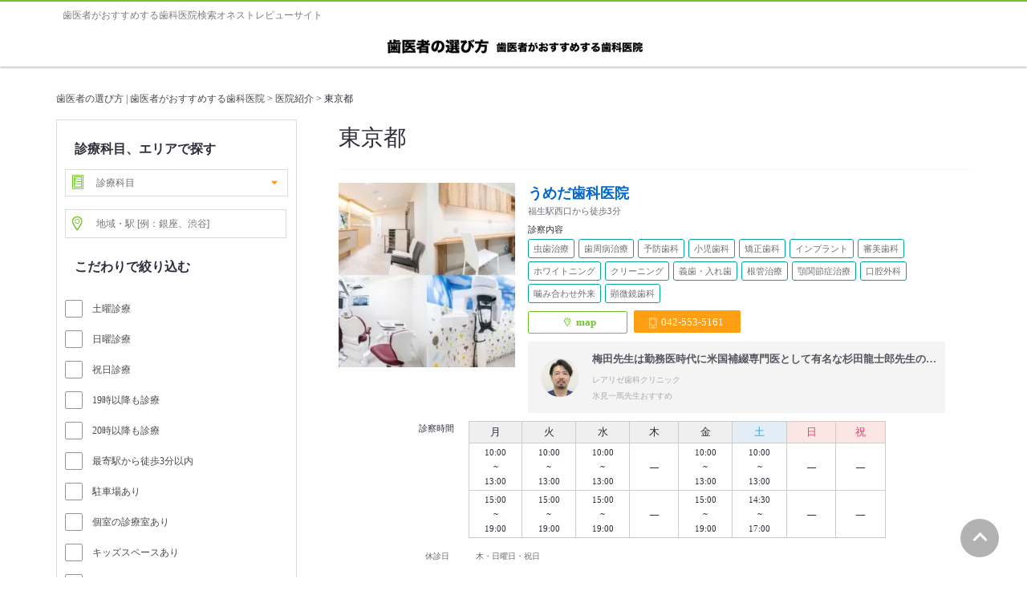

--- FILE ---
content_type: text/html; charset=UTF-8
request_url: https://www.shikaosusume.com/introduction_cat/tokyo/
body_size: 140052
content:
<!DOCTYPE html><html　lang="ja"><head>  <script>(function(w,d,s,l,i){w[l]=w[l]||[];w[l].push({'gtm.start':
new Date().getTime(),event:'gtm.js'});var f=d.getElementsByTagName(s)[0],
j=d.createElement(s),dl=l!='dataLayer'?'&l='+l:'';j.async=true;j.src=
'https://www.googletagmanager.com/gtm.js?id='+i+dl;f.parentNode.insertBefore(j,f);
})(window,document,'script','dataLayer','GTM-5GGLBZR2');</script> <meta charset="UTF-8"><meta http-equiv="X-UA-Compatible" content="IE=Edge"><meta name="Keywords" content="歯医者,歯科,選び方,おすすめ"><link rel="shortcut icon" href="https://www.shikaosusume.com/wp/wp-content/themes/shikaosusume2020/images/favicon.ico"><meta name="google-site-verification" content="nGCR2E1FY8GTLpX7-h0i-c6_9qzFdzh5kYZ6fx3PZbA" /><link media="all" href="https://www.shikaosusume.com/wp/wp-content/cache/autoptimize/css/autoptimize_85de2728b29afa9cddace1e31d3ea516.css" rel="stylesheet"><title>東京都の歯医者でおすすめを歯科医師がピックアップ| 歯医者の選び方</title><meta name="description" content="東京都の歯医者でおすすめをチェック。歯科医師の推薦コメントや医院の特徴・注力診療など充実の歯科医院情報を紹介しています。歯医者さんのおすすめをもとに、信頼できるぴったりの歯科医院が見つけられます！東京都で探している方はぜひご覧ください♪「歯医者の選び方」があなたをお手伝いします。" /><meta name="robots" content="max-snippet:-1, max-image-preview:large, max-video-preview:-1" /><meta name="google-site-verification" content="nGCR2E1FY8GTLpX7-h0i-c6_9qzFdzh5kYZ6fx3PZbA" /><link rel="canonical" href="https://www.shikaosusume.com/introduction_cat/tokyo/" /><link rel="next" href="https://www.shikaosusume.com/introduction_cat/tokyo/page/2/" /><meta name="generator" content="All in One SEO (AIOSEO) 4.9.1.1" /> <script type="application/ld+json" class="aioseo-schema">{"@context":"https:\/\/schema.org","@graph":[{"@type":"BreadcrumbList","@id":"https:\/\/www.shikaosusume.com\/introduction_cat\/tokyo\/#breadcrumblist","itemListElement":[{"@type":"ListItem","@id":"https:\/\/www.shikaosusume.com#listItem","position":1,"name":"\u30db\u30fc\u30e0","item":"https:\/\/www.shikaosusume.com","nextItem":{"@type":"ListItem","@id":"https:\/\/www.shikaosusume.com\/introduction_cat\/tokyo\/#listItem","name":"\u6771\u4eac\u90fd"}},{"@type":"ListItem","@id":"https:\/\/www.shikaosusume.com\/introduction_cat\/tokyo\/#listItem","position":2,"name":"\u6771\u4eac\u90fd","previousItem":{"@type":"ListItem","@id":"https:\/\/www.shikaosusume.com#listItem","name":"\u30db\u30fc\u30e0"}}]},{"@type":"CollectionPage","@id":"https:\/\/www.shikaosusume.com\/introduction_cat\/tokyo\/#collectionpage","url":"https:\/\/www.shikaosusume.com\/introduction_cat\/tokyo\/","name":"\u6771\u4eac\u90fd\u306e\u6b6f\u533b\u8005\u3067\u304a\u3059\u3059\u3081\u3092\u6b6f\u79d1\u533b\u5e2b\u304c\u30d4\u30c3\u30af\u30a2\u30c3\u30d7| \u6b6f\u533b\u8005\u306e\u9078\u3073\u65b9","description":"\u6771\u4eac\u90fd\u306e\u6b6f\u533b\u8005\u3067\u304a\u3059\u3059\u3081\u3092\u30c1\u30a7\u30c3\u30af\u3002\u6b6f\u79d1\u533b\u5e2b\u306e\u63a8\u85a6\u30b3\u30e1\u30f3\u30c8\u3084\u533b\u9662\u306e\u7279\u5fb4\u30fb\u6ce8\u529b\u8a3a\u7642\u306a\u3069\u5145\u5b9f\u306e\u6b6f\u79d1\u533b\u9662\u60c5\u5831\u3092\u7d39\u4ecb\u3057\u3066\u3044\u307e\u3059\u3002\u6b6f\u533b\u8005\u3055\u3093\u306e\u304a\u3059\u3059\u3081\u3092\u3082\u3068\u306b\u3001\u4fe1\u983c\u3067\u304d\u308b\u3074\u3063\u305f\u308a\u306e\u6b6f\u79d1\u533b\u9662\u304c\u898b\u3064\u3051\u3089\u308c\u307e\u3059\uff01\u6771\u4eac\u90fd\u3067\u63a2\u3057\u3066\u3044\u308b\u65b9\u306f\u305c\u3072\u3054\u89a7\u304f\u3060\u3055\u3044\u266a\u300c\u6b6f\u533b\u8005\u306e\u9078\u3073\u65b9\u300d\u304c\u3042\u306a\u305f\u3092\u304a\u624b\u4f1d\u3044\u3057\u307e\u3059\u3002","inLanguage":"ja","isPartOf":{"@id":"https:\/\/www.shikaosusume.com\/#website"},"breadcrumb":{"@id":"https:\/\/www.shikaosusume.com\/introduction_cat\/tokyo\/#breadcrumblist"}},{"@type":"Organization","@id":"https:\/\/www.shikaosusume.com\/#organization","name":"\u6b6f\u533b\u8005\u306e\u9078\u3073\u65b9 | \u6b6f\u533b\u8005\u304c\u304a\u3059\u3059\u3081\u3059\u308b\u6b6f\u79d1\u533b\u9662","description":"\u672c\u5f53\u306b\u3044\u3044\u6b6f\u533b\u8005\u3055\u3093\u3092\u63a2\u305b\u308b\u6b6f\u79d1\u533b\u9662\u9078\u3073\u3067\u5931\u6557\u3057\u305f\u304f\u306a\u3044\u4eba\u306e\u305f\u3081\u306e\u30b5\u30a4\u30c8\u3067\u3059\u3002\u5168\u56fd\u306e\u304a\u3059\u3059\u3081\u3055\u308c\u305f\u6b6f\u79d1\u533b\u9662\u60c5\u5831\u3092\u63b2\u8f09\u3057\u3066\u3044\u307e\u3059\u3002\u30a4\u30f3\u30bf\u30fc\u30cd\u30c3\u30c8\u3092\u901a\u3058\u3066\u6b6f\u79d1\u3092\u3082\u3063\u3068\u8eab\u8fd1\u306b\u3002\u6b6f\u533b\u8005\u3055\u3093\u306e\u304a\u3059\u3059\u3081\u3092\u3082\u3068\u306b\u3001\u4fe1\u983c\u3067\u304d\u308b\u3074\u3063\u305f\u308a\u306e\u6b6f\u79d1\u533b\u9662\u304c\u898b\u3064\u3051\u3089\u308c\u307e\u3059\uff01\u6b6f\u533b\u8005\u3055\u3093\u9078\u3073\u306f\u304a\u307e\u304b\u305b!","url":"https:\/\/www.shikaosusume.com\/"},{"@type":"WebSite","@id":"https:\/\/www.shikaosusume.com\/#website","url":"https:\/\/www.shikaosusume.com\/","name":"\u6b6f\u533b\u8005\u306e\u9078\u3073\u65b9 | \u6b6f\u533b\u8005\u304c\u304a\u3059\u3059\u3081\u3059\u308b\u6b6f\u79d1\u533b\u9662","description":"\u672c\u5f53\u306b\u3044\u3044\u6b6f\u533b\u8005\u3055\u3093\u3092\u63a2\u305b\u308b\u6b6f\u79d1\u533b\u9662\u9078\u3073\u3067\u5931\u6557\u3057\u305f\u304f\u306a\u3044\u4eba\u306e\u305f\u3081\u306e\u30b5\u30a4\u30c8\u3067\u3059\u3002\u5168\u56fd\u306e\u304a\u3059\u3059\u3081\u3055\u308c\u305f\u6b6f\u79d1\u533b\u9662\u60c5\u5831\u3092\u63b2\u8f09\u3057\u3066\u3044\u307e\u3059\u3002\u30a4\u30f3\u30bf\u30fc\u30cd\u30c3\u30c8\u3092\u901a\u3058\u3066\u6b6f\u79d1\u3092\u3082\u3063\u3068\u8eab\u8fd1\u306b\u3002\u6b6f\u533b\u8005\u3055\u3093\u306e\u304a\u3059\u3059\u3081\u3092\u3082\u3068\u306b\u3001\u4fe1\u983c\u3067\u304d\u308b\u3074\u3063\u305f\u308a\u306e\u6b6f\u79d1\u533b\u9662\u304c\u898b\u3064\u3051\u3089\u308c\u307e\u3059\uff01\u6b6f\u533b\u8005\u3055\u3093\u9078\u3073\u306f\u304a\u307e\u304b\u305b!","inLanguage":"ja","publisher":{"@id":"https:\/\/www.shikaosusume.com\/#organization"}}]}</script>  <script type="text/javascript" id="wpp-js" src="https://www.shikaosusume.com/wp/wp-content/plugins/wordpress-popular-posts/assets/js/wpp.min.js?ver=7.3.6" data-sampling="0" data-sampling-rate="100" data-api-url="https://www.shikaosusume.com/wp-json/wordpress-popular-posts" data-post-id="0" data-token="06e631a8b5" data-lang="0" data-debug="0"></script> <link rel="alternate" type="application/rss+xml" title="歯医者の選び方 | 歯医者がおすすめする歯科医院 &raquo; 東京都 歯科医院カテゴリー一覧 のフィード" href="https://www.shikaosusume.com/introduction_cat/tokyo/feed/" /> <script type="text/javascript">window._wpemojiSettings = {"baseUrl":"https:\/\/s.w.org\/images\/core\/emoji\/16.0.1\/72x72\/","ext":".png","svgUrl":"https:\/\/s.w.org\/images\/core\/emoji\/16.0.1\/svg\/","svgExt":".svg","source":{"concatemoji":"https:\/\/www.shikaosusume.com\/wp\/wp-includes\/js\/wp-emoji-release.min.js?ver=6.8.3"}};
/*! This file is auto-generated */
!function(s,n){var o,i,e;function c(e){try{var t={supportTests:e,timestamp:(new Date).valueOf()};sessionStorage.setItem(o,JSON.stringify(t))}catch(e){}}function p(e,t,n){e.clearRect(0,0,e.canvas.width,e.canvas.height),e.fillText(t,0,0);var t=new Uint32Array(e.getImageData(0,0,e.canvas.width,e.canvas.height).data),a=(e.clearRect(0,0,e.canvas.width,e.canvas.height),e.fillText(n,0,0),new Uint32Array(e.getImageData(0,0,e.canvas.width,e.canvas.height).data));return t.every(function(e,t){return e===a[t]})}function u(e,t){e.clearRect(0,0,e.canvas.width,e.canvas.height),e.fillText(t,0,0);for(var n=e.getImageData(16,16,1,1),a=0;a<n.data.length;a++)if(0!==n.data[a])return!1;return!0}function f(e,t,n,a){switch(t){case"flag":return n(e,"\ud83c\udff3\ufe0f\u200d\u26a7\ufe0f","\ud83c\udff3\ufe0f\u200b\u26a7\ufe0f")?!1:!n(e,"\ud83c\udde8\ud83c\uddf6","\ud83c\udde8\u200b\ud83c\uddf6")&&!n(e,"\ud83c\udff4\udb40\udc67\udb40\udc62\udb40\udc65\udb40\udc6e\udb40\udc67\udb40\udc7f","\ud83c\udff4\u200b\udb40\udc67\u200b\udb40\udc62\u200b\udb40\udc65\u200b\udb40\udc6e\u200b\udb40\udc67\u200b\udb40\udc7f");case"emoji":return!a(e,"\ud83e\udedf")}return!1}function g(e,t,n,a){var r="undefined"!=typeof WorkerGlobalScope&&self instanceof WorkerGlobalScope?new OffscreenCanvas(300,150):s.createElement("canvas"),o=r.getContext("2d",{willReadFrequently:!0}),i=(o.textBaseline="top",o.font="600 32px Arial",{});return e.forEach(function(e){i[e]=t(o,e,n,a)}),i}function t(e){var t=s.createElement("script");t.src=e,t.defer=!0,s.head.appendChild(t)}"undefined"!=typeof Promise&&(o="wpEmojiSettingsSupports",i=["flag","emoji"],n.supports={everything:!0,everythingExceptFlag:!0},e=new Promise(function(e){s.addEventListener("DOMContentLoaded",e,{once:!0})}),new Promise(function(t){var n=function(){try{var e=JSON.parse(sessionStorage.getItem(o));if("object"==typeof e&&"number"==typeof e.timestamp&&(new Date).valueOf()<e.timestamp+604800&&"object"==typeof e.supportTests)return e.supportTests}catch(e){}return null}();if(!n){if("undefined"!=typeof Worker&&"undefined"!=typeof OffscreenCanvas&&"undefined"!=typeof URL&&URL.createObjectURL&&"undefined"!=typeof Blob)try{var e="postMessage("+g.toString()+"("+[JSON.stringify(i),f.toString(),p.toString(),u.toString()].join(",")+"));",a=new Blob([e],{type:"text/javascript"}),r=new Worker(URL.createObjectURL(a),{name:"wpTestEmojiSupports"});return void(r.onmessage=function(e){c(n=e.data),r.terminate(),t(n)})}catch(e){}c(n=g(i,f,p,u))}t(n)}).then(function(e){for(var t in e)n.supports[t]=e[t],n.supports.everything=n.supports.everything&&n.supports[t],"flag"!==t&&(n.supports.everythingExceptFlag=n.supports.everythingExceptFlag&&n.supports[t]);n.supports.everythingExceptFlag=n.supports.everythingExceptFlag&&!n.supports.flag,n.DOMReady=!1,n.readyCallback=function(){n.DOMReady=!0}}).then(function(){return e}).then(function(){var e;n.supports.everything||(n.readyCallback(),(e=n.source||{}).concatemoji?t(e.concatemoji):e.wpemoji&&e.twemoji&&(t(e.twemoji),t(e.wpemoji)))}))}((window,document),window._wpemojiSettings);</script> <link rel="https://api.w.org/" href="https://www.shikaosusume.com/wp-json/" /><link rel="EditURI" type="application/rsd+xml" title="RSD" href="https://www.shikaosusume.com/wp/xmlrpc.php?rsd" /><meta name="generator" content="WordPress 6.8.3" /><link rel="icon" href="https://www.shikaosusume.com/wp/wp-content/uploads/2020/09/cropped-siteicon-32x32.jpg" sizes="32x32" /><link rel="icon" href="https://www.shikaosusume.com/wp/wp-content/uploads/2020/09/cropped-siteicon-192x192.jpg" sizes="192x192" /><link rel="apple-touch-icon" href="https://www.shikaosusume.com/wp/wp-content/uploads/2020/09/cropped-siteicon-180x180.jpg" /><meta name="msapplication-TileImage" content="https://www.shikaosusume.com/wp/wp-content/uploads/2020/09/cropped-siteicon-270x270.jpg" /> <script async src="//pagead2.googlesyndication.com/pagead/js/adsbygoogle.js"></script> <script>(adsbygoogle = window.adsbygoogle || []).push({
    google_ad_client: "ca-pub-6738050537603730",
    enable_page_level_ads: true
  });</script>  <script src="https://ajax.googleapis.com/ajax/libs/jquery/3.6.0/jquery.min.js"></script>  <script src="https://www.shikaosusume.com/wp/wp-content/themes/shikaosusume2020/js/sweetalert2.min.js"></script> <script type="text/javascript">function check(){
  var flag = 0;

  // 設定開始（必須にする項目を設定してください）

  if(document.form1.s.value == ""){ // 「エリア」の入力をチェック

    flag = 1;

  }

  // 設定終了
  if(flag){
 Swal.fire({
  text: "地域・駅名などのキーワードを入力してください。",
  confirmButtonText: 'OK',
  confirmButtonColor: '#777777',
}); // 入力漏れがあれば警告ダイアログを表示
    return false; // 送信を中止
  }
  else{
    return true; // 送信を実行
  }
}</script> </head><body> <noscript><iframe src="https://www.googletagmanager.com/ns.html?id=GTM-5GGLBZR2"
height="0" width="0" style="display:none;visibility:hidden"></iframe></noscript><header id="header"><div id="headapace"><h1>歯医者がおすすめする歯科医院検索オネストレビューサイト</h1></div><div id="headline" class="headline"><div class="inner clearfix"><p id="logo"><a href="https://www.shikaosusume.com/"><picture><source srcset="https://www.shikaosusume.com/wp/wp-content/themes/shikaosusume2020/images/logomidorishiro.png.webp"  type="image/webp"><img src="https://www.shikaosusume.com/wp/wp-content/themes/shikaosusume2020/images/logomidorishiro.png" width="140" height="38" alt="歯医者の選び方" data-eio="p"></picture><picture><source srcset="https://www.shikaosusume.com/wp/wp-content/themes/shikaosusume2020/images/logo2.png.webp"  type="image/webp"><img src="https://www.shikaosusume.com/wp/wp-content/themes/shikaosusume2020/images/logo2.png" width="190" height="38" alt="歯医者がおすすめする歯科医院" data-eio="p"></picture></a></p></div></div></header><div class="breadcrumbs"> <span property="itemListElement" typeof="ListItem"><a property="item" typeof="WebPage" title="Go to 歯医者の選び方 | 歯医者がおすすめする歯科医院." href="https://www.shikaosusume.com" class="home" ><span property="name">歯医者の選び方 | 歯医者がおすすめする歯科医院</span></a><meta property="position" content="1"></span> &gt; <span property="itemListElement" typeof="ListItem"><a property="item" typeof="WebPage" title="Go to 医院紹介." href="https://www.shikaosusume.com/introduction/" class="archive post-introduction-archive" ><span property="name">医院紹介</span></a><meta property="position" content="2"></span> &gt; <span property="itemListElement" typeof="ListItem"><span property="name">東京都</span><meta property="position" content="3"></span></div><section id="main"><div id="mainzone"　class="mainzone"><div id="leftsidekensakuzzone" ><div id="syosaikensaku"><div><form method="get" id="searchform" action="https://www.shikaosusume.com"name="form1" onSubmit="return check()"><div class="kensakubox"><div class="box_select"><h2 class="txtBold mb5">診療科目、エリアで探す</h2> <span class="input_select1"> <label class="shinryolist"> <select name="shinryo"><option value="" selected="selected">診療科目</option><option value="虫歯治療">虫歯治療</option><option value="歯周病治療">歯周病治療</option><option value="予防歯科">予防歯科</option><option value="小児歯科">小児歯科</option><option value="矯正歯科">矯正歯科</option><option value="インプラント">インプラント</option><option value="審美歯科">審美歯科</option><option value="ホワイトニング">ホワイトニング</option><option value="クリーニング">クリーニング</option><option value="義歯・入れ歯">義歯・入れ歯</option><option value="根管治療">根管治療</option><option value="顎関節症治療">顎関節症治療</option><option value="口腔外科">口腔外科</option><option value="噛み合わせ外来">噛み合わせ外来</option><option value="口臭外来">口臭外来</option><option value="訪問歯科">訪問歯科</option><option value="顕微鏡歯科">顕微鏡歯科</option> </select> </label> </span></div><div class="box_search"> <span class="input_select2"> <label class="area"> <input  type="text" name="s" id="s" value="" placeholder="地域・駅 [例：銀座、渋谷]" /> </label> </span></div><div class="box_kodawari"><h2 class="txtBold mb5">こだわりで絞り込む</h2><div data0103="" class="kodawarichecklist"><div data0103="" class="checkbox"> <input data0103="" id="saturday" type="checkbox" name="kodawari[]" value="土曜診療"> <label data0103="" for="saturday" class="checkboxlabel"> <i data0103=""></i> <span data0103="" class="kodawaritext"> 土曜診療 </span> </label></div><div data0103="" class="checkbox"> <input data0103="" id="sunday" type="checkbox" name="kodawari[]" value="日曜診療"> <label data0103="" for="sunday" class="checkboxlabel"> <i data0103=""></i> <span data0103="" class="kodawaritext"> 日曜診療 </span> </label></div><div data0103="" class="checkbox"> <input data0103="" id="publicholiday" type="checkbox" name="kodawari[]" value="祝日診療"> <label data0103="" for="publicholiday" class="checkboxlabel"> <i data0103=""></i> <span data0103="" class="kodawaritext"> 祝日診療 </span> </label></div><div data0103="" class="checkbox"> <input data0103="" id="19ji" type="checkbox" name="kodawari[]" value="19時以降も診療"> <label data0103="" for="19ji" class="checkboxlabel"> <i data0103=""></i> <span data0103="" class="kodawaritext"> 19時以降も診療 </span> </label></div><div data0103="" class="checkbox"> <input data0103="" id="20ji" type="checkbox" name="kodawari[]" value="20時以降も診療"> <label data0103="" for="20ji" class="checkboxlabel"> <i data0103=""></i> <span data0103="" class="kodawaritext"> 20時以降も診療 </span> </label></div><div data0103="" class="checkbox"> <input data0103="" id="nearthestation" type="checkbox" name="kodawari[]"  value="最寄駅から徒歩3分以内"> <label data0103="" for="nearthestation" class="checkboxlabel"> <i data0103=""></i> <span data0103="" class="kodawaritext"> 最寄駅から徒歩3分以内 </span> </label></div><div data0103="" class="checkbox"> <input data0103="" id="parkinglot" type="checkbox" name="kodawari[]" value="駐車場あり"> <label data0103="" for="parkinglot" class="checkboxlabel"> <i data0103=""></i> <span data0103="" class="kodawaritext"> 駐車場あり </span> </label></div><div data0103="" class="checkbox"> <input data0103="" id="privateroom" type="checkbox" name="kodawari[]" name="kodawari[]" value="個室の診療室あり"> <label data0103="" for="privateroom" class="checkboxlabel"> <i data0103=""></i> <span data0103="" class="kodawaritext"> 個室の診療室あり </span> </label></div><div data0103="" class="checkbox"> <input data0103="" id="kidsspace" type="checkbox" name="kodawari[]" value="キッズスペースあり"> <label data0103="" for="kidsspace" class="checkboxlabel"> <i data0103=""></i> <span data0103="" class="kodawaritext"> キッズスペースあり </span> </label></div><div data0103="" class="checkbox"> <input data0103="" id="barrierfree" type="checkbox" name="kodawari[]" value="バリアフリー設計"> <label data0103="" for="barrierfree" class="checkboxlabel"> <i data0103=""></i> <span data0103="" class="kodawaritext"> バリアフリー設計 </span> </label></div><div data0103="" class="checkbox"> <input data0103="" id="freemedicaltreatment" type="checkbox" name="kodawari[]" value="自由診療のみの医院は表示しない"> <label data0103="" for="freemedicaltreatment" class="checkboxlabel"> <i data0103=""></i> <span data0103="" class="kodawaritext"> 自由診療のみの医院は表示しない </span> </label></div><div data0103="" class="checkbox"> <input data0103="" id="credit" type="checkbox" name="kodawari[]" value="クレジットカード決済※医院により条件が異なる"> <label data0103="" for="credit" class="checkboxlabel"> <i data0103=""></i> <span data0103="" class="kodawaritext"> クレジットカード決済<span style="font-size:10px;">※医院により条件が異なる</span> </span> </label></div><div data0103="" class="checkbox"> <input data0103="" id="femaledentist" type="checkbox" name="kodawari[]" value="女性歯科医師在籍"> <label data0103="" for="femaledentist" class="checkboxlabel"> <i data0103=""></i> <span data0103="" class="kodawaritext"> 女性歯科医師在籍 </span> </label></div></div></div><div class="box_search01_btn"> <button for="s" class="btn btn_green"><i class="icon-magnify"></i>検索</button> <input type="hidden" name="post_type" value="introduction"></div></form></div></div></div><div id="contents-areatop-wrap"> <script async src="https://pagead2.googlesyndication.com/pagead/js/adsbygoogle.js"></script>  <ins class="adsbygoogle"
 style="display:inline-block;width:300px;height:250px"
 data-ad-client="ca-pub-6738050537603730"
 data-ad-slot="1834399268"></ins> <script>(adsbygoogle = window.adsbygoogle || []).push({});</script></div><section class="content"><h2 class="content__title">ヘルプ</h2><ul class="help"><li class="help__item"> <a href="https://www.shikaosusume.com/what/" class="help__link"> <picture><source srcset="https://www.shikaosusume.com/wp/wp-content/themes/shikaosusume2020/images/what2.jpg.webp"  type="image/webp"><img alt="歯医者の選び方って？" src="https://www.shikaosusume.com/wp/wp-content/themes/shikaosusume2020/images/what2.jpg" data-eio="p"></picture><div class="help__detail"><p class="help__title">歯医者の選び方って？</p></div> </a></li><li class="help__item"> <a href="https://www.shikaosusume.com/first/" class="help__link"> <picture><source srcset="https://www.shikaosusume.com/wp/wp-content/themes/shikaosusume2020/images/first2.jpg.webp"  type="image/webp"><img alt="はじめてのかたへ" src="https://www.shikaosusume.com/wp/wp-content/themes/shikaosusume2020/images/first2.jpg" data-eio="p"></picture><div class="help__detail"><p class="help__title">はじめてのかたへ</p></div> </a></li></ul></section><div id="contents-areatop-wrap"> <script async src="https://pagead2.googlesyndication.com/pagead/js/adsbygoogle.js"></script>  <ins class="adsbygoogle"
 style="display:block"
 data-ad-client="ca-pub-6738050537603730"
 data-ad-slot="6423848136"
 data-ad-format="auto"
 data-full-width-responsive="true"></ins> <script>(adsbygoogle = window.adsbygoogle || []).push({});</script></div></div><div id="shikaichiran"><div class="cattitle"><h2 class="cat_title">東京都</h2></div><div class="posts"><div class="listbox"><div class="listbox_left"><p class="img"> <a href="https://www.shikaosusume.com/introduction/umeda-shika/"> <picture><source srcset="https://www.shikaosusume.com/wp/wp-content/uploads/2024/03/ce90ec30f5e530a16d6a9eeca75af251-420x286.jpg.webp 420w, https://www.shikaosusume.com/wp/wp-content/uploads/2024/03/ce90ec30f5e530a16d6a9eeca75af251-300x205.jpg.webp 300w, https://www.shikaosusume.com/wp/wp-content/uploads/2024/03/ce90ec30f5e530a16d6a9eeca75af251-148x101.jpg.webp 148w, https://www.shikaosusume.com/wp/wp-content/uploads/2024/03/ce90ec30f5e530a16d6a9eeca75af251-90x61.jpg.webp 90w, https://www.shikaosusume.com/wp/wp-content/uploads/2024/03/ce90ec30f5e530a16d6a9eeca75af251-367x250.jpg.webp 367w, https://www.shikaosusume.com/wp/wp-content/uploads/2024/03/ce90ec30f5e530a16d6a9eeca75af251-230x157.jpg.webp 230w, https://www.shikaosusume.com/wp/wp-content/uploads/2024/03/ce90ec30f5e530a16d6a9eeca75af251.jpg.webp 660w" sizes='(max-width: 420px) 100vw, 420px' type="image/webp"><img width="420" height="286" src="https://www.shikaosusume.com/wp/wp-content/uploads/2024/03/ce90ec30f5e530a16d6a9eeca75af251-420x286.jpg" class="attachment-size30 size-size30" alt="うめだ歯科医院" decoding="async" fetchpriority="high" srcset="https://www.shikaosusume.com/wp/wp-content/uploads/2024/03/ce90ec30f5e530a16d6a9eeca75af251-420x286.jpg 420w, https://www.shikaosusume.com/wp/wp-content/uploads/2024/03/ce90ec30f5e530a16d6a9eeca75af251-300x205.jpg 300w, https://www.shikaosusume.com/wp/wp-content/uploads/2024/03/ce90ec30f5e530a16d6a9eeca75af251-148x101.jpg 148w, https://www.shikaosusume.com/wp/wp-content/uploads/2024/03/ce90ec30f5e530a16d6a9eeca75af251-90x61.jpg 90w, https://www.shikaosusume.com/wp/wp-content/uploads/2024/03/ce90ec30f5e530a16d6a9eeca75af251-367x250.jpg 367w, https://www.shikaosusume.com/wp/wp-content/uploads/2024/03/ce90ec30f5e530a16d6a9eeca75af251-230x157.jpg 230w, https://www.shikaosusume.com/wp/wp-content/uploads/2024/03/ce90ec30f5e530a16d6a9eeca75af251.jpg 660w" sizes="(max-width: 420px) 100vw, 420px" data-eio="p" /></picture> </a></p><div></div></div><div class="listbox_right"> <a href="https://www.shikaosusume.com/introduction/umeda-shika/"><section class="reviewszone__dentalclinic"><p class="reviewszone__dentalclinic-name">うめだ歯科医院</p><p class="reviewszone__dentalclinic-information director"> 福生駅西口から徒歩3分</p></section><section class="shinryooutputzone"><p class="shinryooutput">診察内容</p><div><span class="shinryotag">虫歯治療</span> <span class="shinryotag">歯周病治療</span> <span class="shinryotag">予防歯科</span> <span class="shinryotag">小児歯科</span> <span class="shinryotag">矯正歯科</span> <span class="shinryotag">インプラント</span> <span class="shinryotag">審美歯科</span> <span class="shinryotag">ホワイトニング</span> <span class="shinryotag">クリーニング</span> <span class="shinryotag">義歯・入れ歯</span> <span class="shinryotag">根管治療</span> <span class="shinryotag">顎関節症治療</span> <span class="shinryotag">口腔外科</span> <span class="shinryotag">噛み合わせ外来</span> <span class="shinryotag">顕微鏡歯科</span></div></section> </a><ul class="telkanren"><li class="ichiranbannaer"> <button onclick="location.href='https://www.shikaosusume.com/introduction3/umeda-shika-access/'"> <span class="maplabel"><i class="Icon Icon--map"></i>map</span></button></li><li class="ichiranbannaer"><span class="telbutton"><i class="Icon Icon--telphone"></i>042-553-5161</span></li></ul> <a href="https://www.shikaosusume.com/introduction/umeda-shika/"><section class="recommendzone"><div class="recommendzone__icon"> <picture><source srcset="https://www.shikaosusume.com/wp/wp-content/uploads/2024/01/48bca7f929650bf36398e7fbcaa06c1f-90x76.jpg.webp 90w, https://www.shikaosusume.com/wp/wp-content/uploads/2024/01/48bca7f929650bf36398e7fbcaa06c1f-300x254.jpg.webp 300w, https://www.shikaosusume.com/wp/wp-content/uploads/2024/01/48bca7f929650bf36398e7fbcaa06c1f-142x120.jpg.webp 142w, https://www.shikaosusume.com/wp/wp-content/uploads/2024/01/48bca7f929650bf36398e7fbcaa06c1f-295x250.jpg.webp 295w, https://www.shikaosusume.com/wp/wp-content/uploads/2024/01/48bca7f929650bf36398e7fbcaa06c1f-230x195.jpg.webp 230w, https://www.shikaosusume.com/wp/wp-content/uploads/2024/01/48bca7f929650bf36398e7fbcaa06c1f-420x356.jpg.webp 420w, https://www.shikaosusume.com/wp/wp-content/uploads/2024/01/48bca7f929650bf36398e7fbcaa06c1f.jpg.webp 590w" sizes='(max-width: 90px) 100vw, 90px' type="image/webp"><img width="90" height="76" src="https://www.shikaosusume.com/wp/wp-content/uploads/2024/01/48bca7f929650bf36398e7fbcaa06c1f-90x76.jpg" class="attachment-size3 size-size3" alt="" decoding="async" srcset="https://www.shikaosusume.com/wp/wp-content/uploads/2024/01/48bca7f929650bf36398e7fbcaa06c1f-90x76.jpg 90w, https://www.shikaosusume.com/wp/wp-content/uploads/2024/01/48bca7f929650bf36398e7fbcaa06c1f-300x254.jpg 300w, https://www.shikaosusume.com/wp/wp-content/uploads/2024/01/48bca7f929650bf36398e7fbcaa06c1f-142x120.jpg 142w, https://www.shikaosusume.com/wp/wp-content/uploads/2024/01/48bca7f929650bf36398e7fbcaa06c1f-295x250.jpg 295w, https://www.shikaosusume.com/wp/wp-content/uploads/2024/01/48bca7f929650bf36398e7fbcaa06c1f-230x195.jpg 230w, https://www.shikaosusume.com/wp/wp-content/uploads/2024/01/48bca7f929650bf36398e7fbcaa06c1f-420x356.jpg 420w, https://www.shikaosusume.com/wp/wp-content/uploads/2024/01/48bca7f929650bf36398e7fbcaa06c1f.jpg 590w" sizes="(max-width: 90px) 100vw, 90px" data-eio="p" /></picture></div><div class="recommendzone__detail"><p class="reviewszone__comment">梅田先生は勤務医時代に米国補綴専門医として有名な杉田龍士郎先生の歯科医院に勤め…</p><div class="recommender recommender--tiny"><p class="recommender__name"><span>レアリゼ歯科クリニック<br>氷見一馬先生おすすめ</span></p></div></div></section> </a></div><div class="listbox_jikan"> <a href="https://www.shikaosusume.com/introduction/umeda-shika/"><div class="shinryotime">診察時間</div><table cellpadding="0" cellspacing="0"><tr><th>月</th><th>火</th><th>水</th><th>木</th><th>金</th><th>土</th><th>日</th><th>祝</th></tr><tr><td valign="middle"> 10:00<br>~<br>13:00</td><td valign="middle"> 10:00<br>~<br>13:00</td><td valign="middle"> 10:00<br>~<br>13:00</td><td valign="middle"><div class="medicalnone">―</div></td><td valign="middle"> 10:00<br>~<br>13:00</td><td valign="middle"> 10:00<br>~<br>13:00</td><td valign="middle"><div class="medicalnone">―</div></td><td valign="middle"><div class="medicalnone">―</div></td></tr><tr><td valign="middle"> 15:00<br>~<br>19:00</td><td valign="middle"> 15:00<br>~<br>19:00</td><td valign="middle"> 15:00<br>~<br>19:00</td><td valign="middle"><div class="medicalnone">―</div></td><td valign="middle"> 15:00<br>~<br>19:00</td><td valign="middle"> 14:30<br>~<br>17:00</td><td valign="middle"><div class="medicalnone">―</div></td><td valign="middle"><div class="medicalnone">―</div></td></tr></table><div class="no-consultation"><ul><li>休診日</li><li> 木・日曜日・祝日</li></ul></div> </a></div></div><div class="listbox"><div class="listbox_left"><p class="img"> <a href="https://www.shikaosusume.com/introduction/yasuhiro-dental/"> <img width="420" height="286" src="https://www.shikaosusume.com/wp/wp-content/uploads/2022/05/3e2a5ec7bf1d0e2cade96fff9141962b-420x286.jpg" class="attachment-size30 size-size30" alt="" decoding="async" srcset="https://www.shikaosusume.com/wp/wp-content/uploads/2022/05/3e2a5ec7bf1d0e2cade96fff9141962b-420x286.jpg 420w, https://www.shikaosusume.com/wp/wp-content/uploads/2022/05/3e2a5ec7bf1d0e2cade96fff9141962b-300x205.jpg 300w, https://www.shikaosusume.com/wp/wp-content/uploads/2022/05/3e2a5ec7bf1d0e2cade96fff9141962b-148x101.jpg 148w, https://www.shikaosusume.com/wp/wp-content/uploads/2022/05/3e2a5ec7bf1d0e2cade96fff9141962b-90x61.jpg 90w, https://www.shikaosusume.com/wp/wp-content/uploads/2022/05/3e2a5ec7bf1d0e2cade96fff9141962b-367x250.jpg 367w, https://www.shikaosusume.com/wp/wp-content/uploads/2022/05/3e2a5ec7bf1d0e2cade96fff9141962b-230x157.jpg 230w, https://www.shikaosusume.com/wp/wp-content/uploads/2022/05/3e2a5ec7bf1d0e2cade96fff9141962b.jpg 660w" sizes="(max-width: 420px) 100vw, 420px" /> </a></p><div></div></div><div class="listbox_right"> <a href="https://www.shikaosusume.com/introduction/yasuhiro-dental/"><section class="reviewszone__dentalclinic"><p class="reviewszone__dentalclinic-name">ヤスヒロ歯科クリニック</p><p class="reviewszone__dentalclinic-information director"> 錦糸町駅北口、3番出口から徒歩5分</p></section><section class="shinryooutputzone"><p class="shinryooutput">診察内容</p><div><span class="shinryotag">虫歯治療</span> <span class="shinryotag">歯周病治療</span> <span class="shinryotag">予防歯科</span> <span class="shinryotag">小児歯科</span> <span class="shinryotag">矯正歯科</span> <span class="shinryotag">インプラント</span> <span class="shinryotag">審美歯科</span> <span class="shinryotag">ホワイトニング</span> <span class="shinryotag">クリーニング</span> <span class="shinryotag">義歯・入れ歯</span> <span class="shinryotag">根管治療</span> <span class="shinryotag">顎関節症治療</span> <span class="shinryotag">口腔外科</span> <span class="shinryotag">噛み合わせ外来</span></div></section> </a><ul class="telkanren"><li class="ichiranbannaer"> <button onclick="location.href='https://www.shikaosusume.com/introduction3/yasuhiro-dental-access/'"> <span class="maplabel"><i class="Icon Icon--map"></i>map</span></button></li><li class="ichiranbannaer"><span class="telbutton"><i class="Icon Icon--telphone"></i>03-5610-5080</span></li></ul> <a href="https://www.shikaosusume.com/introduction/yasuhiro-dental/"><section class="recommendzone"><div class="recommendzone__icon"> <img width="90" height="76" src="https://www.shikaosusume.com/wp/wp-content/uploads/2022/04/12872f843c21991b155dd2dc8a80df95-90x76.jpg" class="attachment-size3 size-size3" alt="" decoding="async" loading="lazy" srcset="https://www.shikaosusume.com/wp/wp-content/uploads/2022/04/12872f843c21991b155dd2dc8a80df95-90x76.jpg 90w, https://www.shikaosusume.com/wp/wp-content/uploads/2022/04/12872f843c21991b155dd2dc8a80df95-300x254.jpg 300w, https://www.shikaosusume.com/wp/wp-content/uploads/2022/04/12872f843c21991b155dd2dc8a80df95-142x120.jpg 142w, https://www.shikaosusume.com/wp/wp-content/uploads/2022/04/12872f843c21991b155dd2dc8a80df95-295x250.jpg 295w, https://www.shikaosusume.com/wp/wp-content/uploads/2022/04/12872f843c21991b155dd2dc8a80df95-230x195.jpg 230w, https://www.shikaosusume.com/wp/wp-content/uploads/2022/04/12872f843c21991b155dd2dc8a80df95-420x356.jpg 420w, https://www.shikaosusume.com/wp/wp-content/uploads/2022/04/12872f843c21991b155dd2dc8a80df95.jpg 590w" sizes="auto, (max-width: 90px) 100vw, 90px" /></div><div class="recommendzone__detail"><p class="reviewszone__comment">千康浩先生は、患者様への治療を敬愛の気持ちを持って考えていらっしゃいます。ドイ…</p><div class="recommender recommender--tiny"><p class="recommender__name"><span>鈴木歯科医院 <br>鈴木久史先生おすすめ</span></p></div></div></section> </a></div><div class="listbox_jikan"> <a href="https://www.shikaosusume.com/introduction/yasuhiro-dental/"><div class="shinryotime">診察時間</div><table cellpadding="0" cellspacing="0"><tr><th>月</th><th>火</th><th>水</th><th>木</th><th>金</th><th>土</th><th>日</th><th>祝</th></tr><tr><td valign="middle"> 9:30<br>~<br>13:00</td><td valign="middle"> 9:30<br>~<br>13:00</td><td valign="middle"> 9:30<br>~<br>13:00</td><td valign="middle"><div class="medicalnone">―</div></td><td valign="middle"> 9:30<br>~<br>13:00</td><td valign="middle"> 9:30<br>~<br>13:00</td><td valign="middle"><div class="medicalnone">―</div></td><td valign="middle"> 9:30<br>~<br>13:00</td></tr><tr><td valign="middle"> 14:00<br>~<br>19:00</td><td valign="middle"> 14:00<br>~<br>19:00</td><td valign="middle"> 14:00<br>~<br>19:00</td><td valign="middle"><div class="medicalnone">―</div></td><td valign="middle"> 14:00<br>~<br>19:00</td><td valign="middle"> 14:00<br>~<br>17:00</td><td valign="middle"><div class="medicalnone">―</div></td><td valign="middle"> 14:00<br>~<br>17:00</td></tr></table><div class="no-consultation"><ul><li>休診日</li><li> 木・日曜日</li></ul></div> </a></div></div><div class="listbox"><div class="listbox_left"><p class="img"> <a href="https://www.shikaosusume.com/introduction/shinnakano-furuya-dental/"> <img width="420" height="280" src="https://www.shikaosusume.com/wp/wp-content/uploads/2022/10/7f020368cd7171c8b5694ca5ea659653-420x280.png" class="attachment-size30 size-size30" alt="新中野フルヤ歯科" decoding="async" loading="lazy" srcset="https://www.shikaosusume.com/wp/wp-content/uploads/2022/10/7f020368cd7171c8b5694ca5ea659653-420x280.png 420w, https://www.shikaosusume.com/wp/wp-content/uploads/2022/10/7f020368cd7171c8b5694ca5ea659653-300x200.png 300w, https://www.shikaosusume.com/wp/wp-content/uploads/2022/10/7f020368cd7171c8b5694ca5ea659653-148x99.png 148w, https://www.shikaosusume.com/wp/wp-content/uploads/2022/10/7f020368cd7171c8b5694ca5ea659653-670x447.png 670w, https://www.shikaosusume.com/wp/wp-content/uploads/2022/10/7f020368cd7171c8b5694ca5ea659653-90x60.png 90w, https://www.shikaosusume.com/wp/wp-content/uploads/2022/10/7f020368cd7171c8b5694ca5ea659653-375x250.png 375w, https://www.shikaosusume.com/wp/wp-content/uploads/2022/10/7f020368cd7171c8b5694ca5ea659653-230x153.png 230w, https://www.shikaosusume.com/wp/wp-content/uploads/2022/10/7f020368cd7171c8b5694ca5ea659653-660x440.png 660w, https://www.shikaosusume.com/wp/wp-content/uploads/2022/10/7f020368cd7171c8b5694ca5ea659653.png 720w" sizes="auto, (max-width: 420px) 100vw, 420px" /> </a></p><div></div></div><div class="listbox_right"> <a href="https://www.shikaosusume.com/introduction/shinnakano-furuya-dental/"><section class="reviewszone__dentalclinic"><p class="reviewszone__dentalclinic-name">新中野フルヤ歯科</p><p class="reviewszone__dentalclinic-information director"> 新中野駅から徒歩3分</p></section><section class="shinryooutputzone"><p class="shinryooutput">診察内容</p><div><span class="shinryotag">虫歯治療</span> <span class="shinryotag">歯周病治療</span> <span class="shinryotag">予防歯科</span> <span class="shinryotag">小児歯科</span> <span class="shinryotag">インプラント</span> <span class="shinryotag">審美歯科</span> <span class="shinryotag">ホワイトニング</span> <span class="shinryotag">クリーニング</span> <span class="shinryotag">義歯・入れ歯</span> <span class="shinryotag">根管治療</span> <span class="shinryotag">顎関節症治療</span> <span class="shinryotag">噛み合わせ外来</span></div></section> </a><ul class="telkanren"><li class="ichiranbannaer"> <button onclick="location.href='https://www.shikaosusume.com/introduction3/shinnakano-furuya-dental-access/'"> <span class="maplabel"><i class="Icon Icon--map"></i>map</span></button></li><li class="ichiranbannaer"><span class="telbutton"><i class="Icon Icon--telphone"></i>03-6454-1014</span></li></ul> <a href="https://www.shikaosusume.com/introduction/shinnakano-furuya-dental/"><section class="recommendzone"><div class="recommendzone__icon"> <picture><source srcset="https://www.shikaosusume.com/wp/wp-content/uploads/2020/10/82f68ad7c86439e5c8047dae2a836f52-90x76.jpg.webp 90w, https://www.shikaosusume.com/wp/wp-content/uploads/2020/10/82f68ad7c86439e5c8047dae2a836f52-300x254.jpg.webp 300w, https://www.shikaosusume.com/wp/wp-content/uploads/2020/10/82f68ad7c86439e5c8047dae2a836f52-142x120.jpg.webp 142w, https://www.shikaosusume.com/wp/wp-content/uploads/2020/10/82f68ad7c86439e5c8047dae2a836f52-295x250.jpg.webp 295w, https://www.shikaosusume.com/wp/wp-content/uploads/2020/10/82f68ad7c86439e5c8047dae2a836f52-230x195.jpg.webp 230w, https://www.shikaosusume.com/wp/wp-content/uploads/2020/10/82f68ad7c86439e5c8047dae2a836f52-420x356.jpg.webp 420w, https://www.shikaosusume.com/wp/wp-content/uploads/2020/10/82f68ad7c86439e5c8047dae2a836f52.jpg.webp 590w" sizes='auto, (max-width: 90px) 100vw, 90px' type="image/webp"><img width="90" height="76" src="https://www.shikaosusume.com/wp/wp-content/uploads/2020/10/82f68ad7c86439e5c8047dae2a836f52-90x76.jpg" class="attachment-size3 size-size3" alt="" decoding="async" loading="lazy" srcset="https://www.shikaosusume.com/wp/wp-content/uploads/2020/10/82f68ad7c86439e5c8047dae2a836f52-90x76.jpg 90w, https://www.shikaosusume.com/wp/wp-content/uploads/2020/10/82f68ad7c86439e5c8047dae2a836f52-300x254.jpg 300w, https://www.shikaosusume.com/wp/wp-content/uploads/2020/10/82f68ad7c86439e5c8047dae2a836f52-142x120.jpg 142w, https://www.shikaosusume.com/wp/wp-content/uploads/2020/10/82f68ad7c86439e5c8047dae2a836f52-295x250.jpg 295w, https://www.shikaosusume.com/wp/wp-content/uploads/2020/10/82f68ad7c86439e5c8047dae2a836f52-230x195.jpg 230w, https://www.shikaosusume.com/wp/wp-content/uploads/2020/10/82f68ad7c86439e5c8047dae2a836f52-420x356.jpg 420w, https://www.shikaosusume.com/wp/wp-content/uploads/2020/10/82f68ad7c86439e5c8047dae2a836f52.jpg 590w" sizes="auto, (max-width: 90px) 100vw, 90px" data-eio="p" /></picture></div><div class="recommendzone__detail"><p class="reviewszone__comment">大学の医局の先輩で、患者様に寄り添った診療をされており、信頼も厚いです。1つ1…</p><div class="recommender recommender--tiny"><p class="recommender__name"><span>吉田歯科医院<br>吉田光孝先生おすすめ</span></p></div></div></section> </a></div><div class="listbox_jikan"> <a href="https://www.shikaosusume.com/introduction/shinnakano-furuya-dental/"><div class="shinryotime">診察時間</div><table cellpadding="0" cellspacing="0"><tr><th>月</th><th>火</th><th>水</th><th>木</th><th>金</th><th>土</th><th>日</th><th>祝</th></tr><tr><td valign="middle"> 9:30<br>~<br>13:30</td><td valign="middle"> 9:30<br>~<br>13:30</td><td valign="middle"> 9:30<br>~<br>13:30</td><td valign="middle"> 9:30<br>~<br>13:30</td><td valign="middle"> 9:30<br>~<br>13:30</td><td valign="middle"> 9:30<br>~<br>13:30</td><td valign="middle"><div class="medicalnone">―</div></td><td valign="middle"><div class="medicalnone">―</div></td></tr><tr><td valign="middle"> 15:00<br>~<br>19:30</td><td valign="middle"> 15:00<br>~<br>19:30</td><td valign="middle"> 15:00<br>~<br>19:30</td><td valign="middle"> 15:00<br>~<br>19:30</td><td valign="middle"> 15:00<br>~<br>19:30</td><td valign="middle"> 14:30<br>~<br>18:30</td><td valign="middle"><div class="medicalnone">―</div></td><td valign="middle"><div class="medicalnone">―</div></td></tr></table><div class="no-consultation"><ul><li>休診日</li><li> 日曜日・祝日</li></ul></div> </a></div></div><div class="listbox"><div class="listbox_left"><p class="img"> <a href="https://www.shikaosusume.com/introduction/dc-pure-design/"> <img width="420" height="229" src="https://www.shikaosusume.com/wp/wp-content/uploads/2017/07/120a8449d8a04a73ed41d0c757f741a8-420x229.png" class="attachment-size30 size-size30" alt="デンタルクリニックピュアデザイン" decoding="async" loading="lazy" srcset="https://www.shikaosusume.com/wp/wp-content/uploads/2017/07/120a8449d8a04a73ed41d0c757f741a8-420x229.png 420w, https://www.shikaosusume.com/wp/wp-content/uploads/2017/07/120a8449d8a04a73ed41d0c757f741a8-300x164.png 300w, https://www.shikaosusume.com/wp/wp-content/uploads/2017/07/120a8449d8a04a73ed41d0c757f741a8-148x81.png 148w, https://www.shikaosusume.com/wp/wp-content/uploads/2017/07/120a8449d8a04a73ed41d0c757f741a8-670x366.png 670w, https://www.shikaosusume.com/wp/wp-content/uploads/2017/07/120a8449d8a04a73ed41d0c757f741a8-90x49.png 90w, https://www.shikaosusume.com/wp/wp-content/uploads/2017/07/120a8449d8a04a73ed41d0c757f741a8-381x208.png 381w, https://www.shikaosusume.com/wp/wp-content/uploads/2017/07/120a8449d8a04a73ed41d0c757f741a8-230x126.png 230w, https://www.shikaosusume.com/wp/wp-content/uploads/2017/07/120a8449d8a04a73ed41d0c757f741a8-660x360.png 660w, https://www.shikaosusume.com/wp/wp-content/uploads/2017/07/120a8449d8a04a73ed41d0c757f741a8.png 731w" sizes="auto, (max-width: 420px) 100vw, 420px" /> </a></p><div></div></div><div class="listbox_right"> <a href="https://www.shikaosusume.com/introduction/dc-pure-design/"><section class="reviewszone__dentalclinic"><p class="reviewszone__dentalclinic-name">デンタルクリニックピュアデザイン</p><p class="reviewszone__dentalclinic-information director"> 恵比寿駅西口から徒歩2分</p></section><section class="shinryooutputzone"><p class="shinryooutput">診察内容</p><div><span class="shinryotag">虫歯治療</span> <span class="shinryotag">歯周病治療</span> <span class="shinryotag">予防歯科</span> <span class="shinryotag">小児歯科</span> <span class="shinryotag">矯正歯科</span> <span class="shinryotag">インプラント</span> <span class="shinryotag">審美歯科</span> <span class="shinryotag">ホワイトニング</span> <span class="shinryotag">クリーニング</span> <span class="shinryotag">義歯・入れ歯</span> <span class="shinryotag">根管治療</span> <span class="shinryotag">顎関節症治療</span> <span class="shinryotag">口腔外科</span> <span class="shinryotag">噛み合わせ外来</span></div></section> </a><ul class="telkanren"><li class="ichiranbannaer"> <button onclick="location.href='https://www.shikaosusume.com/introduction3/dc-pure-design-access/'"> <span class="maplabel"><i class="Icon Icon--map"></i>map</span></button></li><li class="ichiranbannaer"><span class="telbutton"><i class="Icon Icon--telphone"></i>03-3442-1484</span></li></ul> <a href="https://www.shikaosusume.com/introduction/dc-pure-design/"><section class="recommendzone"><div class="recommendzone__icon"> <img width="90" height="76" src="https://www.shikaosusume.com/wp/wp-content/uploads/2018/09/4e4a8d8f33e4bef0292ba5605b78d0de-90x76.jpg" class="attachment-size3 size-size3" alt="" decoding="async" loading="lazy" srcset="https://www.shikaosusume.com/wp/wp-content/uploads/2018/09/4e4a8d8f33e4bef0292ba5605b78d0de-90x76.jpg 90w, https://www.shikaosusume.com/wp/wp-content/uploads/2018/09/4e4a8d8f33e4bef0292ba5605b78d0de-300x254.jpg 300w, https://www.shikaosusume.com/wp/wp-content/uploads/2018/09/4e4a8d8f33e4bef0292ba5605b78d0de-142x120.jpg 142w, https://www.shikaosusume.com/wp/wp-content/uploads/2018/09/4e4a8d8f33e4bef0292ba5605b78d0de-295x250.jpg 295w, https://www.shikaosusume.com/wp/wp-content/uploads/2018/09/4e4a8d8f33e4bef0292ba5605b78d0de-230x195.jpg 230w, https://www.shikaosusume.com/wp/wp-content/uploads/2018/09/4e4a8d8f33e4bef0292ba5605b78d0de-420x356.jpg 420w, https://www.shikaosusume.com/wp/wp-content/uploads/2018/09/4e4a8d8f33e4bef0292ba5605b78d0de.jpg 590w" sizes="auto, (max-width: 90px) 100vw, 90px" /></div><div class="recommendzone__detail"><p class="reviewszone__comment">理事長の佐藤先生は、最先端の治療をチーム一丸となって、患者さんの症状に応じて行…</p><div class="recommender recommender--tiny"><p class="recommender__name"><span>若林歯科医院<br>若林健史先生おすすめ</span></p></div></div></section> </a></div><div class="listbox_jikan"> <a href="https://www.shikaosusume.com/introduction/dc-pure-design/"><div class="shinryotime">診察時間</div><table cellpadding="0" cellspacing="0"><tr><th>月</th><th>火</th><th>水</th><th>木</th><th>金</th><th>土</th><th>日</th><th>祝</th></tr><tr><td valign="middle"> 10:00~</td><td valign="middle"> 10:00~ ※</td><td valign="middle"> 10:00~</td><td valign="middle"> 10:00~</td><td valign="middle"> 10:00~</td><td valign="middle"> 10:00<br>~<br>13:00</td><td valign="middle"> 10:00<br>~<br>13:00</td><td valign="middle"> 10:00<br>~<br>13:00</td></tr><tr><td valign="middle"> ~20:00</td><td valign="middle"> ~20:00 ※</td><td valign="middle"> ~20:00</td><td valign="middle"> ~20:00</td><td valign="middle"> ~20:00</td><td valign="middle"> 14:00<br>~<br>17:30</td><td valign="middle"> 14:00<br>~<br>17:30</td><td valign="middle"> 14:00<br>~<br>17:30</td></tr></table><div class="no-consultation"><ul><li>休診日</li><li> ホームページの診療スケジュールをご確認ください。<br>※第2,3火曜日の診療時間は10:00～21:00（昼休憩なし）</li></ul></div> </a></div></div><div class="listbox"><div class="listbox_left"><p class="img"> <a href="https://www.shikaosusume.com/introduction/dr-kondo/"> <img width="420" height="280" src="https://www.shikaosusume.com/wp/wp-content/uploads/2019/09/ce4f6d5047d71bd21d83fc0d87189d30-420x280.jpg" class="attachment-size30 size-size30" alt="近藤歯科医院" decoding="async" loading="lazy" srcset="https://www.shikaosusume.com/wp/wp-content/uploads/2019/09/ce4f6d5047d71bd21d83fc0d87189d30-420x280.jpg 420w, https://www.shikaosusume.com/wp/wp-content/uploads/2019/09/ce4f6d5047d71bd21d83fc0d87189d30-300x200.jpg 300w, https://www.shikaosusume.com/wp/wp-content/uploads/2019/09/ce4f6d5047d71bd21d83fc0d87189d30-148x99.jpg 148w, https://www.shikaosusume.com/wp/wp-content/uploads/2019/09/ce4f6d5047d71bd21d83fc0d87189d30-670x447.jpg 670w, https://www.shikaosusume.com/wp/wp-content/uploads/2019/09/ce4f6d5047d71bd21d83fc0d87189d30-90x60.jpg 90w, https://www.shikaosusume.com/wp/wp-content/uploads/2019/09/ce4f6d5047d71bd21d83fc0d87189d30-375x250.jpg 375w, https://www.shikaosusume.com/wp/wp-content/uploads/2019/09/ce4f6d5047d71bd21d83fc0d87189d30-230x153.jpg 230w, https://www.shikaosusume.com/wp/wp-content/uploads/2019/09/ce4f6d5047d71bd21d83fc0d87189d30-660x440.jpg 660w, https://www.shikaosusume.com/wp/wp-content/uploads/2019/09/ce4f6d5047d71bd21d83fc0d87189d30.jpg 700w" sizes="auto, (max-width: 420px) 100vw, 420px" /> </a></p><div></div></div><div class="listbox_right"> <a href="https://www.shikaosusume.com/introduction/dr-kondo/"><section class="reviewszone__dentalclinic"><p class="reviewszone__dentalclinic-name">近藤歯科医院 医療法人社団 みはる会</p><p class="reviewszone__dentalclinic-information director"> 河辺駅から徒歩2分</p></section><section class="shinryooutputzone"><p class="shinryooutput">診察内容</p><div><span class="shinryotag">虫歯治療</span> <span class="shinryotag">歯周病治療</span> <span class="shinryotag">予防歯科</span> <span class="shinryotag">小児歯科</span> <span class="shinryotag">矯正歯科</span> <span class="shinryotag">インプラント</span> <span class="shinryotag">審美歯科</span> <span class="shinryotag">ホワイトニング</span> <span class="shinryotag">クリーニング</span> <span class="shinryotag">義歯・入れ歯</span> <span class="shinryotag">根管治療</span></div></section> </a><ul class="telkanren"><li class="ichiranbannaer"> <button onclick="location.href='https://www.shikaosusume.com/introduction3/dr-kondo-access/'"> <span class="maplabel"><i class="Icon Icon--map"></i>map</span></button></li><li class="ichiranbannaer"><span class="telbutton"><i class="Icon Icon--telphone"></i>0428-78-3219</span></li></ul> <a href="https://www.shikaosusume.com/introduction/dr-kondo/"><section class="recommendzone"><div class="recommendzone__icon"> <img width="90" height="83" src="https://www.shikaosusume.com/wp/wp-content/uploads/2020/07/7091dcd479b95d3f56c143e6609df817-90x83.jpg" class="attachment-size3 size-size3" alt="" decoding="async" loading="lazy" srcset="https://www.shikaosusume.com/wp/wp-content/uploads/2020/07/7091dcd479b95d3f56c143e6609df817-90x83.jpg 90w, https://www.shikaosusume.com/wp/wp-content/uploads/2020/07/7091dcd479b95d3f56c143e6609df817.jpg 98w" sizes="auto, (max-width: 90px) 100vw, 90px" /></div><div class="recommendzone__detail"><p class="reviewszone__comment">診療に真摯に取り組む姿勢は素晴らしく、一般歯科に矯正を取り入れ、色々な勉強会に…</p><div class="recommender recommender--tiny"><p class="recommender__name"><span>たかだの森歯科<br>伊藤先生おすすめ</span></p></div></div></section> </a></div><div class="listbox_jikan"> <a href="https://www.shikaosusume.com/introduction/dr-kondo/"><div class="shinryotime">診察時間</div><table cellpadding="0" cellspacing="0"><tr><th>月</th><th>火</th><th>水</th><th>木</th><th>金</th><th>土</th><th>日</th><th>祝</th></tr><tr><td valign="middle"> 9:00<br>~<br>12:30</td><td valign="middle"> 9:00<br>~<br>12:30</td><td valign="middle"> 9:00<br>~<br>12:30</td><td valign="middle"> 9:00<br>~<br>12:30</td><td valign="middle"> 9:00<br>~<br>12:30</td><td valign="middle"> 9:00<br>~<br>13:00</td><td valign="middle"><div class="medicalnone">―</div></td><td valign="middle"><div class="medicalnone">―</div></td></tr><tr><td valign="middle"> 15:00<br>~<br>18:30</td><td valign="middle"> 15:00<br>~<br>18:30</td><td valign="middle"> 15:00<br>~<br>18:30</td><td valign="middle"> 15:00<br>~<br>18:30</td><td valign="middle"> 15:00<br>~<br>18:30</td><td valign="middle"><div class="medicalnone">―</div></td><td valign="middle"><div class="medicalnone">―</div></td><td valign="middle"><div class="medicalnone">―</div></td></tr></table><div class="no-consultation"><ul><li>休診日</li><li> 日曜日・祝日 ※上記は診療受付時間になります。</li></ul></div> </a></div></div><div class="listbox"><div class="listbox_left"><p class="img"> <a href="https://www.shikaosusume.com/introduction/nichidai-dc/"> <img width="420" height="264" src="https://www.shikaosusume.com/wp/wp-content/uploads/2019/02/900f83825f0d57bf2604d42860237e6e-420x264.jpg" class="attachment-size30 size-size30" alt="日大通り歯科" decoding="async" loading="lazy" srcset="https://www.shikaosusume.com/wp/wp-content/uploads/2019/02/900f83825f0d57bf2604d42860237e6e-420x264.jpg 420w, https://www.shikaosusume.com/wp/wp-content/uploads/2019/02/900f83825f0d57bf2604d42860237e6e-300x188.jpg 300w, https://www.shikaosusume.com/wp/wp-content/uploads/2019/02/900f83825f0d57bf2604d42860237e6e-768x482.jpg 768w, https://www.shikaosusume.com/wp/wp-content/uploads/2019/02/900f83825f0d57bf2604d42860237e6e-148x93.jpg 148w, https://www.shikaosusume.com/wp/wp-content/uploads/2019/02/900f83825f0d57bf2604d42860237e6e-670x421.jpg 670w, https://www.shikaosusume.com/wp/wp-content/uploads/2019/02/900f83825f0d57bf2604d42860237e6e-90x57.jpg 90w, https://www.shikaosusume.com/wp/wp-content/uploads/2019/02/900f83825f0d57bf2604d42860237e6e-381x239.jpg 381w, https://www.shikaosusume.com/wp/wp-content/uploads/2019/02/900f83825f0d57bf2604d42860237e6e-230x144.jpg 230w, https://www.shikaosusume.com/wp/wp-content/uploads/2019/02/900f83825f0d57bf2604d42860237e6e-660x415.jpg 660w, https://www.shikaosusume.com/wp/wp-content/uploads/2019/02/900f83825f0d57bf2604d42860237e6e.jpg 807w" sizes="auto, (max-width: 420px) 100vw, 420px" /> </a></p><div></div></div><div class="listbox_right"> <a href="https://www.shikaosusume.com/introduction/nichidai-dc/"><section class="reviewszone__dentalclinic"><p class="reviewszone__dentalclinic-name">日大通り歯科</p><p class="reviewszone__dentalclinic-information director"> 下高井戸駅から徒歩8分</p></section><section class="shinryooutputzone"><p class="shinryooutput">診察内容</p><div><span class="shinryotag">虫歯治療</span> <span class="shinryotag">歯周病治療</span> <span class="shinryotag">予防歯科</span> <span class="shinryotag">小児歯科</span> <span class="shinryotag">インプラント</span> <span class="shinryotag">審美歯科</span> <span class="shinryotag">ホワイトニング</span> <span class="shinryotag">クリーニング</span> <span class="shinryotag">義歯・入れ歯</span> <span class="shinryotag">根管治療</span> <span class="shinryotag">顎関節症治療</span> <span class="shinryotag">口腔外科</span> <span class="shinryotag">噛み合わせ外来</span> <span class="shinryotag">訪問歯科</span></div></section> </a><ul class="telkanren"><li class="ichiranbannaer"> <button onclick="location.href='https://www.shikaosusume.com/introduction3/nichidai-dc-access/'"> <span class="maplabel"><i class="Icon Icon--map"></i>map</span></button></li><li class="ichiranbannaer"><span class="telbutton"><i class="Icon Icon--telphone"></i>03-5376-8825</span></li></ul> <a href="https://www.shikaosusume.com/introduction/nichidai-dc/"><section class="recommendzone"><div class="recommendzone__icon"> <img width="90" height="83" src="https://www.shikaosusume.com/wp/wp-content/uploads/2020/07/b279dc052f6ad291340d8cd97a3baa2f-90x83.jpg" class="attachment-size3 size-size3" alt="" decoding="async" loading="lazy" srcset="https://www.shikaosusume.com/wp/wp-content/uploads/2020/07/b279dc052f6ad291340d8cd97a3baa2f-90x83.jpg 90w, https://www.shikaosusume.com/wp/wp-content/uploads/2020/07/b279dc052f6ad291340d8cd97a3baa2f.jpg 98w" sizes="auto, (max-width: 90px) 100vw, 90px" /></div><div class="recommendzone__detail"><p class="reviewszone__comment">泉先生は摂食・嚥下リハビリテーション学会の認定士をお持ちになる数少ない歯科医師…</p><div class="recommender recommender--tiny"><p class="recommender__name"><span>アイルファミリー歯科<br>馬場先生おすすめ</span></p></div></div></section> </a></div><div class="listbox_jikan"> <a href="https://www.shikaosusume.com/introduction/nichidai-dc/"><div class="shinryotime">診察時間</div><table cellpadding="0" cellspacing="0"><tr><th>月</th><th>火</th><th>水</th><th>木</th><th>金</th><th>土</th><th>日</th><th>祝</th></tr><tr><td valign="middle"> 10:00<br>~<br>13:00</td><td valign="middle"> 10:00<br>~<br>13:00</td><td valign="middle"><div class="medicalnone">―</div></td><td valign="middle"> 10:00<br>~<br>13:00</td><td valign="middle"> 10:00<br>~<br>13:00</td><td valign="middle"><div class="medicalnone">―</div></td><td valign="middle"><div class="medicalnone">―</div></td><td valign="middle"><div class="medicalnone">―</div></td></tr><tr><td valign="middle"> 15:00<br>~<br>19:00</td><td valign="middle"> 15:00<br>~<br>19:00</td><td valign="middle"><div class="medicalnone">―</div></td><td valign="middle"> 15:00<br>~<br>19:00</td><td valign="middle"> 15:00<br>~<br>19:00</td><td valign="middle"><div class="medicalnone">―</div></td><td valign="middle"><div class="medicalnone">―</div></td><td valign="middle"><div class="medicalnone">―</div></td></tr></table><div class="no-consultation"><ul><li>休診日</li><li> 水・日曜日・祝日<br>※スタッフの育休により、現在土曜を休診とさせて頂いております。</li></ul></div> </a></div></div><div class="listbox"><div class="listbox_left"><p class="img"> <a href="https://www.shikaosusume.com/introduction/n-d-o/"> <img width="420" height="280" src="https://www.shikaosusume.com/wp/wp-content/uploads/2019/03/e3cc2fd9dd28bbfbbe278c53883df62c-420x280.jpg" class="attachment-size30 size-size30" alt="ナカヤマデンタルオフィス" decoding="async" loading="lazy" srcset="https://www.shikaosusume.com/wp/wp-content/uploads/2019/03/e3cc2fd9dd28bbfbbe278c53883df62c-420x280.jpg 420w, https://www.shikaosusume.com/wp/wp-content/uploads/2019/03/e3cc2fd9dd28bbfbbe278c53883df62c-300x200.jpg 300w, https://www.shikaosusume.com/wp/wp-content/uploads/2019/03/e3cc2fd9dd28bbfbbe278c53883df62c-1024x682.jpg 1024w, https://www.shikaosusume.com/wp/wp-content/uploads/2019/03/e3cc2fd9dd28bbfbbe278c53883df62c-768x511.jpg 768w, https://www.shikaosusume.com/wp/wp-content/uploads/2019/03/e3cc2fd9dd28bbfbbe278c53883df62c-148x99.jpg 148w, https://www.shikaosusume.com/wp/wp-content/uploads/2019/03/e3cc2fd9dd28bbfbbe278c53883df62c-670x446.jpg 670w, https://www.shikaosusume.com/wp/wp-content/uploads/2019/03/e3cc2fd9dd28bbfbbe278c53883df62c-90x60.jpg 90w, https://www.shikaosusume.com/wp/wp-content/uploads/2019/03/e3cc2fd9dd28bbfbbe278c53883df62c-376x250.jpg 376w, https://www.shikaosusume.com/wp/wp-content/uploads/2019/03/e3cc2fd9dd28bbfbbe278c53883df62c-230x153.jpg 230w, https://www.shikaosusume.com/wp/wp-content/uploads/2019/03/e3cc2fd9dd28bbfbbe278c53883df62c-660x439.jpg 660w, https://www.shikaosusume.com/wp/wp-content/uploads/2019/03/e3cc2fd9dd28bbfbbe278c53883df62c.jpg 1280w" sizes="auto, (max-width: 420px) 100vw, 420px" /> </a></p><div></div></div><div class="listbox_right"> <a href="https://www.shikaosusume.com/introduction/n-d-o/"><section class="reviewszone__dentalclinic"><p class="reviewszone__dentalclinic-name">ナカヤマデンタルオフィス 成人総合歯科</p><p class="reviewszone__dentalclinic-information director"> 築地駅から徒歩4分</p></section><section class="shinryooutputzone"><p class="shinryooutput">診察内容</p><div><span class="shinryotag">虫歯治療</span> <span class="shinryotag">歯周病治療</span> <span class="shinryotag">予防歯科</span> <span class="shinryotag">矯正歯科</span> <span class="shinryotag">インプラント</span> <span class="shinryotag">審美歯科</span> <span class="shinryotag">ホワイトニング</span> <span class="shinryotag">クリーニング</span> <span class="shinryotag">義歯・入れ歯</span> <span class="shinryotag">根管治療</span> <span class="shinryotag">顎関節症治療</span> <span class="shinryotag">口腔外科</span> <span class="shinryotag">噛み合わせ外来</span> <span class="shinryotag">口臭外来</span></div></section> </a><ul class="telkanren"><li class="ichiranbannaer"> <button onclick="location.href='https://www.shikaosusume.com/introduction3/n-d-o-access/'"> <span class="maplabel"><i class="Icon Icon--map"></i>map</span></button></li><li class="ichiranbannaer"><span class="telbutton"><i class="Icon Icon--telphone"></i>03-3545-8274</span></li></ul> <a href="https://www.shikaosusume.com/introduction/n-d-o/"><section class="recommendzone"><div class="recommendzone__icon"> <img width="90" height="76" src="https://www.shikaosusume.com/wp/wp-content/uploads/2019/09/a34c6d6169a8f378af573c92fb6993da-90x76.jpg" class="attachment-size3 size-size3" alt="" decoding="async" loading="lazy" srcset="https://www.shikaosusume.com/wp/wp-content/uploads/2019/09/a34c6d6169a8f378af573c92fb6993da-90x76.jpg 90w, https://www.shikaosusume.com/wp/wp-content/uploads/2019/09/a34c6d6169a8f378af573c92fb6993da-300x254.jpg 300w, https://www.shikaosusume.com/wp/wp-content/uploads/2019/09/a34c6d6169a8f378af573c92fb6993da-142x120.jpg 142w, https://www.shikaosusume.com/wp/wp-content/uploads/2019/09/a34c6d6169a8f378af573c92fb6993da-295x250.jpg 295w, https://www.shikaosusume.com/wp/wp-content/uploads/2019/09/a34c6d6169a8f378af573c92fb6993da-230x195.jpg 230w, https://www.shikaosusume.com/wp/wp-content/uploads/2019/09/a34c6d6169a8f378af573c92fb6993da-420x356.jpg 420w, https://www.shikaosusume.com/wp/wp-content/uploads/2019/09/a34c6d6169a8f378af573c92fb6993da.jpg 590w" sizes="auto, (max-width: 90px) 100vw, 90px" /></div><div class="recommendzone__detail"><p class="reviewszone__comment">中山先生は、咬合学の分野で講師も務めるやり手の先生です。若手のホープです。</p><div class="recommender recommender--tiny"><p class="recommender__name"><span>志賀歯科医院<br>志賀先生おすすめ</span></p></div></div></section> </a></div><div class="listbox_jikan"> <a href="https://www.shikaosusume.com/introduction/n-d-o/"><div class="shinryotime">診察時間</div><table cellpadding="0" cellspacing="0"><tr><th>月</th><th>火</th><th>水</th><th>木</th><th>金</th><th>土</th><th>日</th><th>祝</th></tr><tr><td valign="middle"> 10:00<br>~<br>13:00</td><td valign="middle"> 10:00<br>~<br>13:00</td><td valign="middle"> 10:00<br>~<br>13:00</td><td valign="middle"><div class="medicalnone">―</div></td><td valign="middle"> 10:00<br>~<br>13:00</td><td valign="middle"> 10:00<br>~<br>14:00</td><td valign="middle"><div class="medicalnone">―</div></td><td valign="middle"><div class="medicalnone">―</div></td></tr><tr><td valign="middle"> 14:30<br>~<br>19:00</td><td valign="middle"> 14:30<br>~<br>19:00</td><td valign="middle"> 14:30<br>~<br>19:00</td><td valign="middle"> 14:30<br>~<br>19:00</td><td valign="middle"> 14:30<br>~<br>19:00</td><td valign="middle"><div class="medicalnone">―</div></td><td valign="middle"><div class="medicalnone">―</div></td><td valign="middle"><div class="medicalnone">―</div></td></tr></table><div class="no-consultation"><ul><li>休診日</li><li> 木曜午前・日曜日・祝日</li></ul></div> </a></div></div><div class="listbox"><div class="listbox_left"><p class="img"> <a href="https://www.shikaosusume.com/introduction/hidaka-dc/"> <img width="420" height="263" src="https://www.shikaosusume.com/wp/wp-content/uploads/2019/05/3351074e0fc524098f8603e8081b5fd5-420x263.png" class="attachment-size30 size-size30" alt="日高歯科医院" decoding="async" loading="lazy" srcset="https://www.shikaosusume.com/wp/wp-content/uploads/2019/05/3351074e0fc524098f8603e8081b5fd5-420x263.png 420w, https://www.shikaosusume.com/wp/wp-content/uploads/2019/05/3351074e0fc524098f8603e8081b5fd5-300x188.png 300w, https://www.shikaosusume.com/wp/wp-content/uploads/2019/05/3351074e0fc524098f8603e8081b5fd5-148x93.png 148w, https://www.shikaosusume.com/wp/wp-content/uploads/2019/05/3351074e0fc524098f8603e8081b5fd5-670x419.png 670w, https://www.shikaosusume.com/wp/wp-content/uploads/2019/05/3351074e0fc524098f8603e8081b5fd5-90x56.png 90w, https://www.shikaosusume.com/wp/wp-content/uploads/2019/05/3351074e0fc524098f8603e8081b5fd5-381x238.png 381w, https://www.shikaosusume.com/wp/wp-content/uploads/2019/05/3351074e0fc524098f8603e8081b5fd5-230x144.png 230w, https://www.shikaosusume.com/wp/wp-content/uploads/2019/05/3351074e0fc524098f8603e8081b5fd5-660x413.png 660w, https://www.shikaosusume.com/wp/wp-content/uploads/2019/05/3351074e0fc524098f8603e8081b5fd5.png 713w" sizes="auto, (max-width: 420px) 100vw, 420px" /> </a></p><div></div></div><div class="listbox_right"> <a href="https://www.shikaosusume.com/introduction/hidaka-dc/"><section class="reviewszone__dentalclinic"><p class="reviewszone__dentalclinic-name">日高歯科医院</p><p class="reviewszone__dentalclinic-information director"> 学芸大学駅から徒歩10分</p></section><section class="shinryooutputzone"><p class="shinryooutput">診察内容</p><div><span class="shinryotag">虫歯治療</span> <span class="shinryotag">歯周病治療</span> <span class="shinryotag">予防歯科</span> <span class="shinryotag">小児歯科</span> <span class="shinryotag">インプラント</span> <span class="shinryotag">ホワイトニング</span> <span class="shinryotag">クリーニング</span> <span class="shinryotag">義歯・入れ歯</span> <span class="shinryotag">根管治療</span> <span class="shinryotag">顎関節症治療</span> <span class="shinryotag">口腔外科</span> <span class="shinryotag">訪問歯科</span></div></section> </a><ul class="telkanren"><li class="ichiranbannaer"> <button onclick="location.href='https://www.shikaosusume.com/introduction3/hidaka-dc-access/'"> <span class="maplabel"><i class="Icon Icon--map"></i>map</span></button></li><li class="ichiranbannaer"><span class="telbutton"><i class="Icon Icon--telphone"></i>03-3791-1602</span></li></ul> <a href="https://www.shikaosusume.com/introduction/hidaka-dc/"><section class="recommendzone"><div class="recommendzone__icon"> <img width="90" height="76" src="https://www.shikaosusume.com/wp/wp-content/uploads/2015/03/e7f9bea0c2bdeecfdf465ded225a03b6-90x76.jpg" class="attachment-size3 size-size3" alt="" decoding="async" loading="lazy" srcset="https://www.shikaosusume.com/wp/wp-content/uploads/2015/03/e7f9bea0c2bdeecfdf465ded225a03b6-90x76.jpg 90w, https://www.shikaosusume.com/wp/wp-content/uploads/2015/03/e7f9bea0c2bdeecfdf465ded225a03b6-300x254.jpg 300w, https://www.shikaosusume.com/wp/wp-content/uploads/2015/03/e7f9bea0c2bdeecfdf465ded225a03b6-142x120.jpg 142w, https://www.shikaosusume.com/wp/wp-content/uploads/2015/03/e7f9bea0c2bdeecfdf465ded225a03b6-295x250.jpg 295w, https://www.shikaosusume.com/wp/wp-content/uploads/2015/03/e7f9bea0c2bdeecfdf465ded225a03b6-230x195.jpg 230w, https://www.shikaosusume.com/wp/wp-content/uploads/2015/03/e7f9bea0c2bdeecfdf465ded225a03b6-420x356.jpg 420w, https://www.shikaosusume.com/wp/wp-content/uploads/2015/03/e7f9bea0c2bdeecfdf465ded225a03b6.jpg 590w" sizes="auto, (max-width: 90px) 100vw, 90px" /></div><div class="recommendzone__detail"><p class="reviewszone__comment">日高先生は、予防中心型のスウェーデンスタイルの基礎を学ばれた先生です。</p><div class="recommender recommender--tiny"><p class="recommender__name"><span>人形町歯科 TOKYO歯周＆矯正クリニック<br>岡本浩先生、竹内泰子先生おすすめ</span></p></div></div></section> </a></div><div class="listbox_jikan"> <a href="https://www.shikaosusume.com/introduction/hidaka-dc/"><div class="shinryotime">診察時間</div><table cellpadding="0" cellspacing="0"><tr><th>月</th><th>火</th><th>水</th><th>木</th><th>金</th><th>土</th><th>日</th><th>祝</th></tr><tr><td valign="middle"> 9:30<br>~<br>13:00</td><td valign="middle"> 9:30<br>~<br>13:00</td><td valign="middle"> ※</td><td valign="middle"> 9:30<br>~<br>13:00</td><td valign="middle"> 9:30<br>~<br>13:00</td><td valign="middle"> 9:30<br>~<br>13:00</td><td valign="middle"><div class="medicalnone">―</div></td><td valign="middle"><div class="medicalnone">―</div></td></tr><tr><td valign="middle"> 14:30<br>~<br>19:00</td><td valign="middle"> 14:30<br>~<br>19:00</td><td valign="middle"> ※</td><td valign="middle"> 14:30<br>~<br>19:00</td><td valign="middle"> 14:30<br>~<br>19:00</td><td valign="middle"> △</td><td valign="middle"><div class="medicalnone">―</div></td><td valign="middle"><div class="medicalnone">―</div></td></tr></table><div class="no-consultation"><ul><li>休診日</li><li> 日曜日・祝日 ※水曜訪問診療  △お問合わせください</li></ul></div> </a></div></div><div class="listbox"><div class="listbox_left"><p class="img"> <a href="https://www.shikaosusume.com/introduction/m-harvest-dc/"> <img width="420" height="280" src="https://www.shikaosusume.com/wp/wp-content/uploads/2020/07/b0eb85be4a0b36381ad3cc770e3011ff-420x280.jpg" class="attachment-size30 size-size30" alt="武蔵小金井ハーヴェスト歯科・矯正歯科" decoding="async" loading="lazy" srcset="https://www.shikaosusume.com/wp/wp-content/uploads/2020/07/b0eb85be4a0b36381ad3cc770e3011ff-420x280.jpg 420w, https://www.shikaosusume.com/wp/wp-content/uploads/2020/07/b0eb85be4a0b36381ad3cc770e3011ff-300x200.jpg 300w, https://www.shikaosusume.com/wp/wp-content/uploads/2020/07/b0eb85be4a0b36381ad3cc770e3011ff-1024x682.jpg 1024w, https://www.shikaosusume.com/wp/wp-content/uploads/2020/07/b0eb85be4a0b36381ad3cc770e3011ff-768x512.jpg 768w, https://www.shikaosusume.com/wp/wp-content/uploads/2020/07/b0eb85be4a0b36381ad3cc770e3011ff-1536x1024.jpg 1536w, https://www.shikaosusume.com/wp/wp-content/uploads/2020/07/b0eb85be4a0b36381ad3cc770e3011ff-148x99.jpg 148w, https://www.shikaosusume.com/wp/wp-content/uploads/2020/07/b0eb85be4a0b36381ad3cc770e3011ff-670x447.jpg 670w, https://www.shikaosusume.com/wp/wp-content/uploads/2020/07/b0eb85be4a0b36381ad3cc770e3011ff-90x60.jpg 90w, https://www.shikaosusume.com/wp/wp-content/uploads/2020/07/b0eb85be4a0b36381ad3cc770e3011ff-375x250.jpg 375w, https://www.shikaosusume.com/wp/wp-content/uploads/2020/07/b0eb85be4a0b36381ad3cc770e3011ff-230x153.jpg 230w, https://www.shikaosusume.com/wp/wp-content/uploads/2020/07/b0eb85be4a0b36381ad3cc770e3011ff-660x440.jpg 660w, https://www.shikaosusume.com/wp/wp-content/uploads/2020/07/b0eb85be4a0b36381ad3cc770e3011ff.jpg 2000w" sizes="auto, (max-width: 420px) 100vw, 420px" /> </a></p><div></div></div><div class="listbox_right"> <a href="https://www.shikaosusume.com/introduction/m-harvest-dc/"><section class="reviewszone__dentalclinic"><p class="reviewszone__dentalclinic-name">武蔵小金井ハーヴェスト歯科・矯正歯科 医療法人社団 デルタ</p><p class="reviewszone__dentalclinic-information director"> 武蔵小金井駅から徒歩4分</p></section><section class="shinryooutputzone"><p class="shinryooutput">診察内容</p><div><span class="shinryotag">虫歯治療</span> <span class="shinryotag">歯周病治療</span> <span class="shinryotag">予防歯科</span> <span class="shinryotag">小児歯科</span> <span class="shinryotag">矯正歯科</span> <span class="shinryotag">インプラント</span> <span class="shinryotag">審美歯科</span> <span class="shinryotag">ホワイトニング</span> <span class="shinryotag">クリーニング</span> <span class="shinryotag">義歯・入れ歯</span> <span class="shinryotag">根管治療</span> <span class="shinryotag">顎関節症治療</span> <span class="shinryotag">口腔外科</span> <span class="shinryotag">噛み合わせ外来</span> <span class="shinryotag">顕微鏡歯科</span></div></section> </a><ul class="telkanren"><li class="ichiranbannaer"> <button onclick="location.href='https://www.shikaosusume.com/introduction3/m-harvest-dc-access/'"> <span class="maplabel"><i class="Icon Icon--map"></i>map</span></button></li><li class="ichiranbannaer"><span class="telbutton"><i class="Icon Icon--telphone"></i>042-316-1588</span></li></ul> <a href="https://www.shikaosusume.com/introduction/m-harvest-dc/"><section class="recommendzone"><div class="recommendzone__icon"> <img width="90" height="83" src="https://www.shikaosusume.com/wp/wp-content/uploads/2020/07/d2dff3cea91340598a6df902694ea78e-90x83.jpg" class="attachment-size3 size-size3" alt="" decoding="async" loading="lazy" srcset="https://www.shikaosusume.com/wp/wp-content/uploads/2020/07/d2dff3cea91340598a6df902694ea78e-90x83.jpg 90w, https://www.shikaosusume.com/wp/wp-content/uploads/2020/07/d2dff3cea91340598a6df902694ea78e.jpg 98w" sizes="auto, (max-width: 90px) 100vw, 90px" /></div><div class="recommendzone__detail"><p class="reviewszone__comment">秋山先生は、大学卒業後、主に審美歯科を熱心に勉強しており、カナダのバンクーバー…</p><div class="recommender recommender--tiny"><p class="recommender__name"><span>新浦安ハーヴェスト歯科・矯正歯科<br>坂巻先生おすすめ</span></p></div></div></section> </a></div><div class="listbox_jikan"> <a href="https://www.shikaosusume.com/introduction/m-harvest-dc/"><div class="shinryotime">診察時間</div><table cellpadding="0" cellspacing="0"><tr><th>月</th><th>火</th><th>水</th><th>木</th><th>金</th><th>土</th><th>日</th><th>祝</th></tr><tr><td valign="middle"> 9:30<br>~<br>13:00</td><td valign="middle"> 9:30<br>~<br>13:00</td><td valign="middle"> 9:30<br>~<br>13:00</td><td valign="middle"> 9:30<br>~<br>13:00</td><td valign="middle"> 9:30<br>~<br>13:00</td><td valign="middle"> 9:30<br>~<br>13:00</td><td valign="middle"> 9:30<br>~<br>13:00</td><td valign="middle"><div class="medicalnone">―</div></td></tr><tr><td valign="middle"> 14:00<br>~<br>18:00</td><td valign="middle"> 14:00<br>~<br>18:00</td><td valign="middle"> 14:00<br>~<br>18:00</td><td valign="middle"> 14:00<br>~<br>18:00</td><td valign="middle"> 14:00<br>~<br>18:00</td><td valign="middle"> 14:00<br>~<br>17:30</td><td valign="middle"> 14:00<br>~<br>17:30</td><td valign="middle"><div class="medicalnone">―</div></td></tr></table><div class="no-consultation"><ul><li>休診日</li><li> 祝日</li></ul></div> </a></div></div><div class="listbox"><div class="listbox_left"><p class="img"> <a href="https://www.shikaosusume.com/introduction/perio-kai/"> <img width="420" height="260" src="https://www.shikaosusume.com/wp/wp-content/uploads/2019/01/57ed2792a5b97b0b703aa92919a005b1-420x260.jpg" class="attachment-size30 size-size30" alt="宮田歯科医院" decoding="async" loading="lazy" srcset="https://www.shikaosusume.com/wp/wp-content/uploads/2019/01/57ed2792a5b97b0b703aa92919a005b1-420x260.jpg 420w, https://www.shikaosusume.com/wp/wp-content/uploads/2019/01/57ed2792a5b97b0b703aa92919a005b1-300x186.jpg 300w, https://www.shikaosusume.com/wp/wp-content/uploads/2019/01/57ed2792a5b97b0b703aa92919a005b1-1024x635.jpg 1024w, https://www.shikaosusume.com/wp/wp-content/uploads/2019/01/57ed2792a5b97b0b703aa92919a005b1-768x476.jpg 768w, https://www.shikaosusume.com/wp/wp-content/uploads/2019/01/57ed2792a5b97b0b703aa92919a005b1-1536x952.jpg 1536w, https://www.shikaosusume.com/wp/wp-content/uploads/2019/01/57ed2792a5b97b0b703aa92919a005b1-2048x1270.jpg 2048w, https://www.shikaosusume.com/wp/wp-content/uploads/2019/01/57ed2792a5b97b0b703aa92919a005b1-148x92.jpg 148w, https://www.shikaosusume.com/wp/wp-content/uploads/2019/01/57ed2792a5b97b0b703aa92919a005b1-670x415.jpg 670w, https://www.shikaosusume.com/wp/wp-content/uploads/2019/01/57ed2792a5b97b0b703aa92919a005b1-90x56.jpg 90w, https://www.shikaosusume.com/wp/wp-content/uploads/2019/01/57ed2792a5b97b0b703aa92919a005b1-381x236.jpg 381w, https://www.shikaosusume.com/wp/wp-content/uploads/2019/01/57ed2792a5b97b0b703aa92919a005b1-230x143.jpg 230w, https://www.shikaosusume.com/wp/wp-content/uploads/2019/01/57ed2792a5b97b0b703aa92919a005b1-660x409.jpg 660w" sizes="auto, (max-width: 420px) 100vw, 420px" /> </a></p><div></div></div><div class="listbox_right"> <a href="https://www.shikaosusume.com/introduction/perio-kai/"><section class="reviewszone__dentalclinic"><p class="reviewszone__dentalclinic-name">宮田歯科医院 医療法人社団 ペリオ会</p><p class="reviewszone__dentalclinic-information director"> 沼袋駅から徒歩1分</p></section><section class="shinryooutputzone"><p class="shinryooutput">診察内容</p><div><span class="shinryotag">虫歯治療</span> <span class="shinryotag">歯周病治療</span> <span class="shinryotag">予防歯科</span> <span class="shinryotag">小児歯科</span> <span class="shinryotag">矯正歯科</span> <span class="shinryotag">インプラント</span> <span class="shinryotag">審美歯科</span> <span class="shinryotag">ホワイトニング</span> <span class="shinryotag">クリーニング</span> <span class="shinryotag">義歯・入れ歯</span> <span class="shinryotag">根管治療</span> <span class="shinryotag">顎関節症治療</span> <span class="shinryotag">口腔外科</span> <span class="shinryotag">噛み合わせ外来</span> <span class="shinryotag">口臭外来</span> <span class="shinryotag">顕微鏡歯科</span></div></section> </a><ul class="telkanren"><li class="ichiranbannaer"> <button onclick="location.href='https://www.shikaosusume.com/introduction3/perio-kai-access/'"> <span class="maplabel"><i class="Icon Icon--map"></i>map</span></button></li><li class="ichiranbannaer"><span class="telbutton"><i class="Icon Icon--telphone"></i>03-3386-6605</span></li></ul> <a href="https://www.shikaosusume.com/introduction/perio-kai/"> </a></div><div class="listbox_jikan"> <a href="https://www.shikaosusume.com/introduction/perio-kai/"><div class="shinryotime">診察時間</div><table cellpadding="0" cellspacing="0"><tr><th>月</th><th>火</th><th>水</th><th>木</th><th>金</th><th>土</th><th>日</th><th>祝</th></tr><tr><td valign="middle"> 9:00<br>~<br>12:00</td><td valign="middle"> 9:00<br>~<br>12:00</td><td valign="middle"> 9:00<br>~<br>12:00</td><td valign="middle"> 9:00<br>~<br>12:00</td><td valign="middle"> 9:00<br>~<br>12:00</td><td valign="middle"> 9:00<br>~<br>12:00</td><td valign="middle"><div class="medicalnone">―</div></td><td valign="middle"><div class="medicalnone">―</div></td></tr><tr><td valign="middle"> 14:00<br>~<br>18:00</td><td valign="middle"> 14:00<br>~<br>18:00</td><td valign="middle"> 14:00<br>~<br>18:00</td><td valign="middle"> 14:00<br>~<br>18:00</td><td valign="middle"> 14:00<br>~<br>18:00</td><td valign="middle"> 14:00<br>~<br>18:00</td><td valign="middle"><div class="medicalnone">―</div></td><td valign="middle"><div class="medicalnone">―</div></td></tr></table><div class="no-consultation"><ul><li>休診日</li><li> 日曜日・祝日</li></ul></div> </a></div></div><div class="listbox"><div class="listbox_left"><p class="img"> <a href="https://www.shikaosusume.com/introduction/yamaguchi-dental-clinic/"> <img width="420" height="279" src="https://www.shikaosusume.com/wp/wp-content/uploads/2018/09/116d59d0ac757d155af8153d80d95f33-420x279.jpg" class="attachment-size30 size-size30" alt="山口歯科クリニック" decoding="async" loading="lazy" srcset="https://www.shikaosusume.com/wp/wp-content/uploads/2018/09/116d59d0ac757d155af8153d80d95f33-420x279.jpg 420w, https://www.shikaosusume.com/wp/wp-content/uploads/2018/09/116d59d0ac757d155af8153d80d95f33-300x199.jpg 300w, https://www.shikaosusume.com/wp/wp-content/uploads/2018/09/116d59d0ac757d155af8153d80d95f33-768x510.jpg 768w, https://www.shikaosusume.com/wp/wp-content/uploads/2018/09/116d59d0ac757d155af8153d80d95f33-148x98.jpg 148w, https://www.shikaosusume.com/wp/wp-content/uploads/2018/09/116d59d0ac757d155af8153d80d95f33-670x445.jpg 670w, https://www.shikaosusume.com/wp/wp-content/uploads/2018/09/116d59d0ac757d155af8153d80d95f33-90x60.jpg 90w, https://www.shikaosusume.com/wp/wp-content/uploads/2018/09/116d59d0ac757d155af8153d80d95f33-376x250.jpg 376w, https://www.shikaosusume.com/wp/wp-content/uploads/2018/09/116d59d0ac757d155af8153d80d95f33-230x153.jpg 230w, https://www.shikaosusume.com/wp/wp-content/uploads/2018/09/116d59d0ac757d155af8153d80d95f33-660x439.jpg 660w, https://www.shikaosusume.com/wp/wp-content/uploads/2018/09/116d59d0ac757d155af8153d80d95f33.jpg 960w" sizes="auto, (max-width: 420px) 100vw, 420px" /> </a></p><div></div></div><div class="listbox_right"> <a href="https://www.shikaosusume.com/introduction/yamaguchi-dental-clinic/"><section class="reviewszone__dentalclinic"><p class="reviewszone__dentalclinic-name">山口歯科クリニック</p><p class="reviewszone__dentalclinic-information director"> 恵比寿駅から徒歩6分</p></section><section class="shinryooutputzone"><p class="shinryooutput">診察内容</p><div><span class="shinryotag">虫歯治療</span> <span class="shinryotag">歯周病治療</span> <span class="shinryotag">予防歯科</span> <span class="shinryotag">インプラント</span> <span class="shinryotag">審美歯科</span> <span class="shinryotag">ホワイトニング</span> <span class="shinryotag">クリーニング</span> <span class="shinryotag">根管治療</span> <span class="shinryotag">顕微鏡歯科</span></div></section> </a><ul class="telkanren"><li class="ichiranbannaer"> <button onclick="location.href='https://www.shikaosusume.com/introduction3/yamaguchi-dental-clinic-access/'"> <span class="maplabel"><i class="Icon Icon--map"></i>map</span></button></li><li class="ichiranbannaer"><span class="telbutton"><i class="Icon Icon--telphone"></i>03-3792-2244</span></li></ul> <a href="https://www.shikaosusume.com/introduction/yamaguchi-dental-clinic/"><section class="recommendzone"><div class="recommendzone__icon"> <img width="90" height="83" src="https://www.shikaosusume.com/wp/wp-content/uploads/2020/07/f373c6a5d3069e719c743b2555e7da1f-90x83.jpg" class="attachment-size3 size-size3" alt="" decoding="async" loading="lazy" srcset="https://www.shikaosusume.com/wp/wp-content/uploads/2020/07/f373c6a5d3069e719c743b2555e7da1f-90x83.jpg 90w, https://www.shikaosusume.com/wp/wp-content/uploads/2020/07/f373c6a5d3069e719c743b2555e7da1f.jpg 98w" sizes="auto, (max-width: 90px) 100vw, 90px" /></div><div class="recommendzone__detail"><p class="reviewszone__comment">全ての治療に顕微鏡を使用して、一切の妥協をせず、患者さんの為の診療を行っていま…</p><div class="recommender recommender--tiny"><p class="recommender__name"><span>市川歯科医院<br>市川先生おすすめ</span></p></div></div></section> </a></div><div class="listbox_jikan"> <a href="https://www.shikaosusume.com/introduction/yamaguchi-dental-clinic/"><div class="shinryotime">診察時間</div><table cellpadding="0" cellspacing="0"><tr><th>月</th><th>火</th><th>水</th><th>木</th><th>金</th><th>土</th><th>日</th><th>祝</th></tr><tr><td valign="middle"> 10:00<br>~<br>12:00</td><td valign="middle"> 10:00<br>~<br>12:00</td><td valign="middle"> 10:00<br>~<br>12:00</td><td valign="middle"> ※</td><td valign="middle"> 10:00<br>~<br>12:00</td><td valign="middle"> 10:00<br>~<br>12:00</td><td valign="middle"><div class="medicalnone">―</div></td><td valign="middle"><div class="medicalnone">―</div></td></tr><tr><td valign="middle"> 14:30<br>~<br>16:00</td><td valign="middle"> 14:30<br>~<br>16:00</td><td valign="middle"> 14:30<br>~<br>16:00</td><td valign="middle"> ※</td><td valign="middle"> 14:30<br>~<br>16:00</td><td valign="middle"> 14:30<br>~<br>16:00</td><td valign="middle"><div class="medicalnone">―</div></td><td valign="middle"><div class="medicalnone">―</div></td></tr></table><div class="no-consultation"><ul><li>休診日</li><li> 木・日曜日・祝日 ※祝日がある週は木曜診療</li></ul></div> </a></div></div><div class="listbox"><div class="listbox_left"><p class="img"> <a href="https://www.shikaosusume.com/introduction/kataoka-dc/"> <picture><source srcset="https://www.shikaosusume.com/wp/wp-content/uploads/2024/05/f1e5c95708ba8ff459f92e79a5fa1d2a-420x280.jpg.webp 420w, https://www.shikaosusume.com/wp/wp-content/uploads/2024/05/f1e5c95708ba8ff459f92e79a5fa1d2a-300x200.jpg.webp 300w, https://www.shikaosusume.com/wp/wp-content/uploads/2024/05/f1e5c95708ba8ff459f92e79a5fa1d2a-148x99.jpg.webp 148w, https://www.shikaosusume.com/wp/wp-content/uploads/2024/05/f1e5c95708ba8ff459f92e79a5fa1d2a-90x60.jpg.webp 90w, https://www.shikaosusume.com/wp/wp-content/uploads/2024/05/f1e5c95708ba8ff459f92e79a5fa1d2a-375x250.jpg.webp 375w, https://www.shikaosusume.com/wp/wp-content/uploads/2024/05/f1e5c95708ba8ff459f92e79a5fa1d2a-230x153.jpg.webp 230w, https://www.shikaosusume.com/wp/wp-content/uploads/2024/05/f1e5c95708ba8ff459f92e79a5fa1d2a.jpg.webp 600w" sizes='auto, (max-width: 420px) 100vw, 420px' type="image/webp"><img width="420" height="280" src="https://www.shikaosusume.com/wp/wp-content/uploads/2024/05/f1e5c95708ba8ff459f92e79a5fa1d2a-420x280.jpg" class="attachment-size30 size-size30" alt="片岡歯科医院" decoding="async" loading="lazy" srcset="https://www.shikaosusume.com/wp/wp-content/uploads/2024/05/f1e5c95708ba8ff459f92e79a5fa1d2a-420x280.jpg 420w, https://www.shikaosusume.com/wp/wp-content/uploads/2024/05/f1e5c95708ba8ff459f92e79a5fa1d2a-300x200.jpg 300w, https://www.shikaosusume.com/wp/wp-content/uploads/2024/05/f1e5c95708ba8ff459f92e79a5fa1d2a-148x99.jpg 148w, https://www.shikaosusume.com/wp/wp-content/uploads/2024/05/f1e5c95708ba8ff459f92e79a5fa1d2a-90x60.jpg 90w, https://www.shikaosusume.com/wp/wp-content/uploads/2024/05/f1e5c95708ba8ff459f92e79a5fa1d2a-375x250.jpg 375w, https://www.shikaosusume.com/wp/wp-content/uploads/2024/05/f1e5c95708ba8ff459f92e79a5fa1d2a-230x153.jpg 230w, https://www.shikaosusume.com/wp/wp-content/uploads/2024/05/f1e5c95708ba8ff459f92e79a5fa1d2a.jpg 600w" sizes="auto, (max-width: 420px) 100vw, 420px" data-eio="p" /></picture> </a></p><div></div></div><div class="listbox_right"> <a href="https://www.shikaosusume.com/introduction/kataoka-dc/"><section class="reviewszone__dentalclinic"><p class="reviewszone__dentalclinic-name">片岡歯科医院</p><p class="reviewszone__dentalclinic-information director"> 福生駅東口から徒歩4分</p></section><section class="shinryooutputzone"><p class="shinryooutput">診察内容</p><div><span class="shinryotag">虫歯治療</span> <span class="shinryotag">歯周病治療</span> <span class="shinryotag">予防歯科</span> <span class="shinryotag">小児歯科</span> <span class="shinryotag">矯正歯科</span> <span class="shinryotag">インプラント</span> <span class="shinryotag">審美歯科</span> <span class="shinryotag">ホワイトニング</span> <span class="shinryotag">クリーニング</span> <span class="shinryotag">義歯・入れ歯</span> <span class="shinryotag">根管治療</span> <span class="shinryotag">顎関節症治療</span> <span class="shinryotag">口腔外科</span> <span class="shinryotag">噛み合わせ外来</span> <span class="shinryotag">口臭外来</span> <span class="shinryotag">訪問歯科</span> <span class="shinryotag">顕微鏡歯科</span></div></section> </a><ul class="telkanren"><li class="ichiranbannaer"> <button onclick="location.href='https://www.shikaosusume.com/introduction3/kataoka-dc-access/'"> <span class="maplabel"><i class="Icon Icon--map"></i>map</span></button></li><li class="ichiranbannaer"><span class="telbutton"><i class="Icon Icon--telphone"></i>042-551-0353</span></li></ul> <a href="https://www.shikaosusume.com/introduction/kataoka-dc/"><section class="recommendzone"><div class="recommendzone__icon"> <picture><source srcset="https://www.shikaosusume.com/wp/wp-content/uploads/2024/05/c9976803abaa6ceba970f778ee01484c-90x83.png.webp 90w, https://www.shikaosusume.com/wp/wp-content/uploads/2024/05/c9976803abaa6ceba970f778ee01484c.png.webp 98w" sizes='auto, (max-width: 90px) 100vw, 90px' type="image/webp"><img width="90" height="83" src="https://www.shikaosusume.com/wp/wp-content/uploads/2024/05/c9976803abaa6ceba970f778ee01484c-90x83.png" class="attachment-size3 size-size3" alt="" decoding="async" loading="lazy" srcset="https://www.shikaosusume.com/wp/wp-content/uploads/2024/05/c9976803abaa6ceba970f778ee01484c-90x83.png 90w, https://www.shikaosusume.com/wp/wp-content/uploads/2024/05/c9976803abaa6ceba970f778ee01484c.png 98w" sizes="auto, (max-width: 90px) 100vw, 90px" data-eio="p" /></picture></div><div class="recommendzone__detail"><p class="reviewszone__comment">片岡先生とは学生時代に同じ部活の先輩後輩関係でした。口腔外科出身ですので部活O…</p><div class="recommender recommender--tiny"><p class="recommender__name"><span>和歯科医院<br>安藤和成先生おすすめ</span></p></div></div></section> </a></div><div class="listbox_jikan"> <a href="https://www.shikaosusume.com/introduction/kataoka-dc/"><div class="shinryotime">診察時間</div><table cellpadding="0" cellspacing="0"><tr><th>月</th><th>火</th><th>水</th><th>木</th><th>金</th><th>土</th><th>日</th><th>祝</th></tr><tr><td valign="middle"> 9:00<br>~<br>13:00</td><td valign="middle"> 9:00<br>~<br>13:00</td><td valign="middle"> 9:00<br>~<br>13:00</td><td valign="middle"><div class="medicalnone">―</div></td><td valign="middle"> 9:00<br>~<br>13:00</td><td valign="middle"> 9:00<br>~<br>14:30</td><td valign="middle"><div class="medicalnone">―</div></td><td valign="middle"><div class="medicalnone">―</div></td></tr><tr><td valign="middle"> 14:00<br>~<br>19:30</td><td valign="middle"> 14:00<br>~<br>19:30</td><td valign="middle"> 14:00<br>~<br>19:30</td><td valign="middle"><div class="medicalnone">―</div></td><td valign="middle"> 14:00<br>~<br>19:30</td><td valign="middle"><div class="medicalnone">―</div></td><td valign="middle"><div class="medicalnone">―</div></td><td valign="middle"><div class="medicalnone">―</div></td></tr></table><div class="no-consultation"><ul><li>休診日</li><li> 木・日曜日・祝日</li></ul></div> </a></div></div><div class="listbox"><div class="listbox_left"><p class="img"> <a href="https://www.shikaosusume.com/introduction/dairaku/"> <img width="420" height="280" src="https://www.shikaosusume.com/wp/wp-content/uploads/2021/10/e85d5ed73483115dd60985899cd8a1c5-420x280.jpg" class="attachment-size30 size-size30" alt="大楽歯科医院" decoding="async" loading="lazy" srcset="https://www.shikaosusume.com/wp/wp-content/uploads/2021/10/e85d5ed73483115dd60985899cd8a1c5-420x280.jpg 420w, https://www.shikaosusume.com/wp/wp-content/uploads/2021/10/e85d5ed73483115dd60985899cd8a1c5-300x200.jpg 300w, https://www.shikaosusume.com/wp/wp-content/uploads/2021/10/e85d5ed73483115dd60985899cd8a1c5-1024x682.jpg 1024w, https://www.shikaosusume.com/wp/wp-content/uploads/2021/10/e85d5ed73483115dd60985899cd8a1c5-768x512.jpg 768w, https://www.shikaosusume.com/wp/wp-content/uploads/2021/10/e85d5ed73483115dd60985899cd8a1c5-148x99.jpg 148w, https://www.shikaosusume.com/wp/wp-content/uploads/2021/10/e85d5ed73483115dd60985899cd8a1c5-670x446.jpg 670w, https://www.shikaosusume.com/wp/wp-content/uploads/2021/10/e85d5ed73483115dd60985899cd8a1c5-90x60.jpg 90w, https://www.shikaosusume.com/wp/wp-content/uploads/2021/10/e85d5ed73483115dd60985899cd8a1c5-375x250.jpg 375w, https://www.shikaosusume.com/wp/wp-content/uploads/2021/10/e85d5ed73483115dd60985899cd8a1c5-230x153.jpg 230w, https://www.shikaosusume.com/wp/wp-content/uploads/2021/10/e85d5ed73483115dd60985899cd8a1c5-660x440.jpg 660w, https://www.shikaosusume.com/wp/wp-content/uploads/2021/10/e85d5ed73483115dd60985899cd8a1c5.jpg 1280w" sizes="auto, (max-width: 420px) 100vw, 420px" /> </a></p><div></div></div><div class="listbox_right"> <a href="https://www.shikaosusume.com/introduction/dairaku/"><section class="reviewszone__dentalclinic"><p class="reviewszone__dentalclinic-name">大楽歯科医院 医療法人社団 明匠会</p><p class="reviewszone__dentalclinic-information director"> 三軒茶屋駅から徒歩7分</p></section><section class="shinryooutputzone"><p class="shinryooutput">診察内容</p><div><span class="shinryotag">虫歯治療</span> <span class="shinryotag">歯周病治療</span> <span class="shinryotag">予防歯科</span> <span class="shinryotag">小児歯科</span> <span class="shinryotag">矯正歯科</span> <span class="shinryotag">インプラント</span> <span class="shinryotag">審美歯科</span> <span class="shinryotag">ホワイトニング</span> <span class="shinryotag">クリーニング</span> <span class="shinryotag">義歯・入れ歯</span> <span class="shinryotag">根管治療</span> <span class="shinryotag">顎関節症治療</span> <span class="shinryotag">口腔外科</span> <span class="shinryotag">噛み合わせ外来</span> <span class="shinryotag">口臭外来</span> <span class="shinryotag">訪問歯科</span></div></section> </a><ul class="telkanren"><li class="ichiranbannaer"> <button onclick="location.href='https://www.shikaosusume.com/introduction3/dairaku-access/'"> <span class="maplabel"><i class="Icon Icon--map"></i>map</span></button></li><li class="ichiranbannaer"><span class="telbutton"><i class="Icon Icon--telphone"></i>03-5430-8240</span></li></ul> <a href="https://www.shikaosusume.com/introduction/dairaku/"><section class="recommendzone"><div class="recommendzone__icon"> <img width="90" height="76" src="https://www.shikaosusume.com/wp/wp-content/uploads/2021/10/c81b05cdf13ea92dd28d241b679076ee-90x76.jpg" class="attachment-size3 size-size3" alt="" decoding="async" loading="lazy" srcset="https://www.shikaosusume.com/wp/wp-content/uploads/2021/10/c81b05cdf13ea92dd28d241b679076ee-90x76.jpg 90w, https://www.shikaosusume.com/wp/wp-content/uploads/2021/10/c81b05cdf13ea92dd28d241b679076ee-300x254.jpg 300w, https://www.shikaosusume.com/wp/wp-content/uploads/2021/10/c81b05cdf13ea92dd28d241b679076ee-142x120.jpg 142w, https://www.shikaosusume.com/wp/wp-content/uploads/2021/10/c81b05cdf13ea92dd28d241b679076ee-295x250.jpg 295w, https://www.shikaosusume.com/wp/wp-content/uploads/2021/10/c81b05cdf13ea92dd28d241b679076ee-230x195.jpg 230w, https://www.shikaosusume.com/wp/wp-content/uploads/2021/10/c81b05cdf13ea92dd28d241b679076ee-420x356.jpg 420w, https://www.shikaosusume.com/wp/wp-content/uploads/2021/10/c81b05cdf13ea92dd28d241b679076ee.jpg 590w" sizes="auto, (max-width: 90px) 100vw, 90px" /></div><div class="recommendzone__detail"><p class="reviewszone__comment">随分前からセレック治療を導入し、使いこなしている先生です。インプラント治療に関…</p><div class="recommender recommender--tiny"><p class="recommender__name"><span>江本歯科 <br>江本正先生おすすめ</span></p></div></div></section> </a></div><div class="listbox_jikan"> <a href="https://www.shikaosusume.com/introduction/dairaku/"><div class="shinryotime">診察時間</div><table cellpadding="0" cellspacing="0"><tr><th>月</th><th>火</th><th>水</th><th>木</th><th>金</th><th>土</th><th>日</th><th>祝</th></tr><tr><td valign="middle"> 9:30<br>~<br>13:00</td><td valign="middle"> 9:30<br>~<br>13:00</td><td valign="middle"> 9:30<br>~<br>13:00</td><td valign="middle"> 9:30<br>~<br>13:00</td><td valign="middle"> 9:30<br>~<br>13:00</td><td valign="middle"> 9:30<br>~<br>13:00</td><td valign="middle"><div class="medicalnone">―</div></td><td valign="middle"><div class="medicalnone">―</div></td></tr><tr><td valign="middle"> 14:30<br>~<br>19:00</td><td valign="middle"> 14:30<br>~<br>19:00</td><td valign="middle"> 14:30<br>~<br>19:00</td><td valign="middle"> 14:30<br>~<br>19:00</td><td valign="middle"> 14:30<br>~<br>19:00</td><td valign="middle"> 14:30<br>~<br>19:00</td><td valign="middle"><div class="medicalnone">―</div></td><td valign="middle"><div class="medicalnone">―</div></td></tr></table><div class="no-consultation"><ul><li>休診日</li><li> 日曜日・祝日</li></ul></div> </a></div></div><div class="listbox"><div class="listbox_left"><p class="img"> <a href="https://www.shikaosusume.com/introduction/iizukashika/"> <img width="420" height="329" src="https://www.shikaosusume.com/wp/wp-content/uploads/2017/04/b332b38d49330ee5babbfd4da529a785-420x329.png" class="attachment-size30 size-size30" alt="飯塚歯科" decoding="async" loading="lazy" srcset="https://www.shikaosusume.com/wp/wp-content/uploads/2017/04/b332b38d49330ee5babbfd4da529a785-420x329.png 420w, https://www.shikaosusume.com/wp/wp-content/uploads/2017/04/b332b38d49330ee5babbfd4da529a785-300x235.png 300w, https://www.shikaosusume.com/wp/wp-content/uploads/2017/04/b332b38d49330ee5babbfd4da529a785-148x116.png 148w, https://www.shikaosusume.com/wp/wp-content/uploads/2017/04/b332b38d49330ee5babbfd4da529a785-90x71.png 90w, https://www.shikaosusume.com/wp/wp-content/uploads/2017/04/b332b38d49330ee5babbfd4da529a785-319x250.png 319w, https://www.shikaosusume.com/wp/wp-content/uploads/2017/04/b332b38d49330ee5babbfd4da529a785-230x180.png 230w, https://www.shikaosusume.com/wp/wp-content/uploads/2017/04/b332b38d49330ee5babbfd4da529a785.png 449w" sizes="auto, (max-width: 420px) 100vw, 420px" /> </a></p><div></div></div><div class="listbox_right"> <a href="https://www.shikaosusume.com/introduction/iizukashika/"><section class="reviewszone__dentalclinic"><p class="reviewszone__dentalclinic-name">飯塚歯科</p><p class="reviewszone__dentalclinic-information director"> 神保町駅A4出口から徒歩1分</p></section><section class="shinryooutputzone"><p class="shinryooutput">診察内容</p><div> <span class="shinryotag">歯周病治療</span> <span class="shinryotag">予防歯科</span> <span class="shinryotag">インプラント</span> <span class="shinryotag">審美歯科</span> <span class="shinryotag">ホワイトニング</span> <span class="shinryotag">クリーニング</span> <span class="shinryotag">噛み合わせ外来</span></div></section> </a><ul class="telkanren"><li class="ichiranbannaer"> <button onclick="location.href='https://www.shikaosusume.com/introduction3/iizukashika-access/'"> <span class="maplabel"><i class="Icon Icon--map"></i>map</span></button></li><li class="ichiranbannaer"><span class="telbutton"><i class="Icon Icon--telphone"></i>03-5275-0677</span></li></ul> <a href="https://www.shikaosusume.com/introduction/iizukashika/"><section class="recommendzone"><div class="recommendzone__icon"> <img width="90" height="82" src="https://www.shikaosusume.com/wp/wp-content/uploads/2020/07/38331db5cae0564bc637371b93a6bd2f.jpg" class="attachment-size3 size-size3" alt="" decoding="async" loading="lazy" /></div><div class="recommendzone__detail"><p class="reviewszone__comment">我々のStudyGroup、青山歯科研究会の先輩であり、20年来のお付き合いが…</p><div class="recommender recommender--tiny"><p class="recommender__name"><span>洋デンタルオフィス広尾<br>三浦先生おすすめ</span></p></div></div></section> </a></div><div class="listbox_jikan"> <a href="https://www.shikaosusume.com/introduction/iizukashika/"><div class="shinryotime">診察時間</div><table cellpadding="0" cellspacing="0"><tr><th>月</th><th>火</th><th>水</th><th>木</th><th>金</th><th>土</th><th>日</th><th>祝</th></tr><tr><td valign="middle"> 10:00<br>~<br>13:30</td><td valign="middle"> 10:00<br>~<br>13:30</td><td valign="middle"> 10:00<br>~<br>13:30</td><td valign="middle"> 10:00<br>~<br>13:30</td><td valign="middle"> 10:00<br>~<br>13:30</td><td valign="middle"><div class="medicalnone">―</div></td><td valign="middle"><div class="medicalnone">―</div></td><td valign="middle"><div class="medicalnone">―</div></td></tr><tr><td valign="middle"> 15:00<br>~<br>19:00</td><td valign="middle"> 15:00<br>~<br>19:00</td><td valign="middle"> 15:00<br>~<br>19:00</td><td valign="middle"> 15:00<br>~<br>19:00</td><td valign="middle"> 15:00<br>~<br>19:00</td><td valign="middle"><div class="medicalnone">―</div></td><td valign="middle"><div class="medicalnone">―</div></td><td valign="middle"><div class="medicalnone">―</div></td></tr></table><div class="no-consultation"><ul><li>休診日</li><li> 土・日曜日・祝日</li></ul></div> </a></div></div><div class="listbox"><div class="listbox_left"><p class="img"> <a href="https://www.shikaosusume.com/introduction/tachikawa-8/"> <img width="420" height="278" src="https://www.shikaosusume.com/wp/wp-content/uploads/2017/07/a33d251d98c90bc454a50edc48980176-420x278.png" class="attachment-size30 size-size30" alt="立川南口歯科" decoding="async" loading="lazy" srcset="https://www.shikaosusume.com/wp/wp-content/uploads/2017/07/a33d251d98c90bc454a50edc48980176-420x278.png 420w, https://www.shikaosusume.com/wp/wp-content/uploads/2017/07/a33d251d98c90bc454a50edc48980176-300x198.png 300w, https://www.shikaosusume.com/wp/wp-content/uploads/2017/07/a33d251d98c90bc454a50edc48980176-148x98.png 148w, https://www.shikaosusume.com/wp/wp-content/uploads/2017/07/a33d251d98c90bc454a50edc48980176-90x59.png 90w, https://www.shikaosusume.com/wp/wp-content/uploads/2017/07/a33d251d98c90bc454a50edc48980176-378x250.png 378w, https://www.shikaosusume.com/wp/wp-content/uploads/2017/07/a33d251d98c90bc454a50edc48980176-230x152.png 230w, https://www.shikaosusume.com/wp/wp-content/uploads/2017/07/a33d251d98c90bc454a50edc48980176.png 599w" sizes="auto, (max-width: 420px) 100vw, 420px" /> </a></p><div></div></div><div class="listbox_right"> <a href="https://www.shikaosusume.com/introduction/tachikawa-8/"><section class="reviewszone__dentalclinic"><p class="reviewszone__dentalclinic-name">立川南口歯科</p><p class="reviewszone__dentalclinic-information director"> 立川駅南口から徒歩3分</p></section><section class="shinryooutputzone"><p class="shinryooutput">診察内容</p><div><span class="shinryotag">虫歯治療</span> <span class="shinryotag">歯周病治療</span> <span class="shinryotag">予防歯科</span> <span class="shinryotag">小児歯科</span> <span class="shinryotag">矯正歯科</span> <span class="shinryotag">インプラント</span> <span class="shinryotag">審美歯科</span> <span class="shinryotag">ホワイトニング</span> <span class="shinryotag">クリーニング</span> <span class="shinryotag">義歯・入れ歯</span> <span class="shinryotag">根管治療</span> <span class="shinryotag">顎関節症治療</span> <span class="shinryotag">口腔外科</span> <span class="shinryotag">訪問歯科</span> <span class="shinryotag">顕微鏡歯科</span></div></section> </a><ul class="telkanren"><li class="ichiranbannaer"> <button onclick="location.href='https://www.shikaosusume.com/introduction3/tachikawa-8-access/'"> <span class="maplabel"><i class="Icon Icon--map"></i>map</span></button></li><li class="ichiranbannaer"><span class="telbutton"><i class="Icon Icon--telphone"></i>042-528-3003</span></li></ul> <a href="https://www.shikaosusume.com/introduction/tachikawa-8/"><section class="recommendzone"><div class="recommendzone__icon"> <img width="90" height="88" src="https://www.shikaosusume.com/wp/wp-content/uploads/2020/07/1b0c44a90d9b2c29c3f61cec91dd2796-90x88.jpg" class="attachment-size3 size-size3" alt="" decoding="async" loading="lazy" srcset="https://www.shikaosusume.com/wp/wp-content/uploads/2020/07/1b0c44a90d9b2c29c3f61cec91dd2796-90x88.jpg 90w, https://www.shikaosusume.com/wp/wp-content/uploads/2020/07/1b0c44a90d9b2c29c3f61cec91dd2796.jpg 98w" sizes="auto, (max-width: 90px) 100vw, 90px" /></div><div class="recommendzone__detail"><p class="reviewszone__comment">浦口先生は、医科歯科大学の後輩で、こいつは凄いと思う先生です。人間の大きさ、志…</p><div class="recommender recommender--tiny"><p class="recommender__name"><span>吉富歯科医院<br>吉富先生おすすめ</span></p></div></div></section> </a></div><div class="listbox_jikan"> <a href="https://www.shikaosusume.com/introduction/tachikawa-8/"><div class="shinryotime">診察時間</div><table cellpadding="0" cellspacing="0"><tr><th>月</th><th>火</th><th>水</th><th>木</th><th>金</th><th>土</th><th>日</th><th>祝</th></tr><tr><td valign="middle"> 9:30<br>~<br>13:00</td><td valign="middle"> 9:30<br>~<br>13:00</td><td valign="middle"> 9:30<br>~<br>13:00</td><td valign="middle"> 9:30<br>~<br>13:00</td><td valign="middle"> 9:30<br>~<br>13:00</td><td valign="middle"> 9:00<br>~<br>13:00</td><td valign="middle"> 9:00<br>~<br>13:00</td><td valign="middle"><div class="medicalnone">―</div></td></tr><tr><td valign="middle"> 14:30<br>~<br>19:30</td><td valign="middle"> 14:30<br>~<br>19:30</td><td valign="middle"> 14:30<br>~<br>19:30</td><td valign="middle"> 14:30<br>~<br>19:30</td><td valign="middle"> 14:30<br>~<br>19:30</td><td valign="middle"> 14:30<br>~<br>17:00</td><td valign="middle"> 14:30<br>~<br>17:00</td><td valign="middle"><div class="medicalnone">―</div></td></tr></table><div class="no-consultation"><ul><li>休診日</li><li> 祝日</li></ul></div> </a></div></div><div class="listbox"><div class="listbox_left"><p class="img"> <a href="https://www.shikaosusume.com/introduction/shimofuri-kids-dental/"> <picture><source srcset="https://www.shikaosusume.com/wp/wp-content/uploads/2025/02/e7bf511193fff59c9673e0037fdb2589-420x280.jpg.webp 420w, https://www.shikaosusume.com/wp/wp-content/uploads/2025/02/e7bf511193fff59c9673e0037fdb2589-300x200.jpg.webp 300w, https://www.shikaosusume.com/wp/wp-content/uploads/2025/02/e7bf511193fff59c9673e0037fdb2589-1024x683.jpg.webp 1024w, https://www.shikaosusume.com/wp/wp-content/uploads/2025/02/e7bf511193fff59c9673e0037fdb2589-768x512.jpg.webp 768w, https://www.shikaosusume.com/wp/wp-content/uploads/2025/02/e7bf511193fff59c9673e0037fdb2589-1536x1024.jpg.webp 1536w, https://www.shikaosusume.com/wp/wp-content/uploads/2025/02/e7bf511193fff59c9673e0037fdb2589-2048x1365.jpg.webp 2048w, https://www.shikaosusume.com/wp/wp-content/uploads/2025/02/e7bf511193fff59c9673e0037fdb2589-148x99.jpg.webp 148w, https://www.shikaosusume.com/wp/wp-content/uploads/2025/02/e7bf511193fff59c9673e0037fdb2589-670x447.jpg.webp 670w, https://www.shikaosusume.com/wp/wp-content/uploads/2025/02/e7bf511193fff59c9673e0037fdb2589-90x60.jpg.webp 90w, https://www.shikaosusume.com/wp/wp-content/uploads/2025/02/e7bf511193fff59c9673e0037fdb2589-375x250.jpg.webp 375w, https://www.shikaosusume.com/wp/wp-content/uploads/2025/02/e7bf511193fff59c9673e0037fdb2589-230x153.jpg.webp 230w, https://www.shikaosusume.com/wp/wp-content/uploads/2025/02/e7bf511193fff59c9673e0037fdb2589-660x440.jpg.webp 660w, https://www.shikaosusume.com/wp/wp-content/uploads/2025/02/e7bf511193fff59c9673e0037fdb2589-780x520.jpg.webp 780w" sizes='auto, (max-width: 420px) 100vw, 420px' type="image/webp"><img width="420" height="280" src="https://www.shikaosusume.com/wp/wp-content/uploads/2025/02/e7bf511193fff59c9673e0037fdb2589-420x280.jpg" class="attachment-size30 size-size30" alt="霜降こどもおとな歯科" decoding="async" loading="lazy" srcset="https://www.shikaosusume.com/wp/wp-content/uploads/2025/02/e7bf511193fff59c9673e0037fdb2589-420x280.jpg 420w, https://www.shikaosusume.com/wp/wp-content/uploads/2025/02/e7bf511193fff59c9673e0037fdb2589-300x200.jpg 300w, https://www.shikaosusume.com/wp/wp-content/uploads/2025/02/e7bf511193fff59c9673e0037fdb2589-1024x683.jpg 1024w, https://www.shikaosusume.com/wp/wp-content/uploads/2025/02/e7bf511193fff59c9673e0037fdb2589-768x512.jpg 768w, https://www.shikaosusume.com/wp/wp-content/uploads/2025/02/e7bf511193fff59c9673e0037fdb2589-1536x1024.jpg 1536w, https://www.shikaosusume.com/wp/wp-content/uploads/2025/02/e7bf511193fff59c9673e0037fdb2589-2048x1365.jpg 2048w, https://www.shikaosusume.com/wp/wp-content/uploads/2025/02/e7bf511193fff59c9673e0037fdb2589-148x99.jpg 148w, https://www.shikaosusume.com/wp/wp-content/uploads/2025/02/e7bf511193fff59c9673e0037fdb2589-670x447.jpg 670w, https://www.shikaosusume.com/wp/wp-content/uploads/2025/02/e7bf511193fff59c9673e0037fdb2589-90x60.jpg 90w, https://www.shikaosusume.com/wp/wp-content/uploads/2025/02/e7bf511193fff59c9673e0037fdb2589-375x250.jpg 375w, https://www.shikaosusume.com/wp/wp-content/uploads/2025/02/e7bf511193fff59c9673e0037fdb2589-230x153.jpg 230w, https://www.shikaosusume.com/wp/wp-content/uploads/2025/02/e7bf511193fff59c9673e0037fdb2589-660x440.jpg 660w, https://www.shikaosusume.com/wp/wp-content/uploads/2025/02/e7bf511193fff59c9673e0037fdb2589-780x520.jpg 780w" sizes="auto, (max-width: 420px) 100vw, 420px" data-eio="p" /></picture> </a></p><div></div></div><div class="listbox_right"> <a href="https://www.shikaosusume.com/introduction/shimofuri-kids-dental/"><section class="reviewszone__dentalclinic"><p class="reviewszone__dentalclinic-name">霜降こどもおとな歯科</p><p class="reviewszone__dentalclinic-information director"> 駒込駅5番出口から徒歩6分</p></section><section class="shinryooutputzone"><p class="shinryooutput">診察内容</p><div><span class="shinryotag">虫歯治療</span> <span class="shinryotag">歯周病治療</span> <span class="shinryotag">予防歯科</span> <span class="shinryotag">小児歯科</span> <span class="shinryotag">矯正歯科</span> <span class="shinryotag">ホワイトニング</span> <span class="shinryotag">クリーニング</span> <span class="shinryotag">義歯・入れ歯</span> <span class="shinryotag">根管治療</span></div></section> </a><ul class="telkanren"><li class="ichiranbannaer"> <button onclick="location.href='https://www.shikaosusume.com/introduction3/shimofuri-kids-dental-access/'"> <span class="maplabel"><i class="Icon Icon--map"></i>map</span></button></li><li class="ichiranbannaer"><span class="telbutton"><i class="Icon Icon--telphone"></i>03-6903-7674</span></li></ul> <a href="https://www.shikaosusume.com/introduction/shimofuri-kids-dental/"> </a></div><div class="listbox_jikan"> <a href="https://www.shikaosusume.com/introduction/shimofuri-kids-dental/"><div class="shinryotime">診察時間</div><table cellpadding="0" cellspacing="0"><tr><th>月</th><th>火</th><th>水</th><th>木</th><th>金</th><th>土</th><th>日</th><th>祝</th></tr><tr><td valign="middle"> 9:30<br>~<br>13:00</td><td valign="middle"> 9:30<br>~<br>13:00</td><td valign="middle"> 9:30<br>~<br>13:00</td><td valign="middle"><div class="medicalnone">―</div></td><td valign="middle"> 9:30<br>~<br>13:00</td><td valign="middle"> 9:30<br>~<br>13:00</td><td valign="middle"> 9:30<br>~<br>13:00 ※</td><td valign="middle"><div class="medicalnone">―</div></td></tr><tr><td valign="middle"> 14:00<br>~<br>18:00</td><td valign="middle"> 14:00<br>~<br>18:00</td><td valign="middle"> 14:00<br>~<br>18:00</td><td valign="middle"><div class="medicalnone">―</div></td><td valign="middle"> 14:00<br>~<br>18:00</td><td valign="middle"> 14:00<br>~<br>17:00</td><td valign="middle"><div class="medicalnone">―</div></td><td valign="middle"><div class="medicalnone">―</div></td></tr></table><div class="no-consultation"><ul><li>休診日</li><li> 木曜日・日曜日・祝日  ※第1・３日曜日は診療を行います。<br>月により日程が変わる場合があります。ホームページのお知らせをご確認ください。</li></ul></div> </a></div></div><div class="listbox"><div class="listbox_left"><p class="img"> <a href="https://www.shikaosusume.com/introduction/akasaka-tk/"> <img width="420" height="286" src="https://www.shikaosusume.com/wp/wp-content/uploads/2021/05/02cf69bf7fd6653b063e01e60d97e869-420x286.png" class="attachment-size30 size-size30" alt="" decoding="async" loading="lazy" srcset="https://www.shikaosusume.com/wp/wp-content/uploads/2021/05/02cf69bf7fd6653b063e01e60d97e869-420x286.png 420w, https://www.shikaosusume.com/wp/wp-content/uploads/2021/05/02cf69bf7fd6653b063e01e60d97e869-300x205.png 300w, https://www.shikaosusume.com/wp/wp-content/uploads/2021/05/02cf69bf7fd6653b063e01e60d97e869-148x101.png 148w, https://www.shikaosusume.com/wp/wp-content/uploads/2021/05/02cf69bf7fd6653b063e01e60d97e869-90x61.png 90w, https://www.shikaosusume.com/wp/wp-content/uploads/2021/05/02cf69bf7fd6653b063e01e60d97e869-367x250.png 367w, https://www.shikaosusume.com/wp/wp-content/uploads/2021/05/02cf69bf7fd6653b063e01e60d97e869-230x157.png 230w, https://www.shikaosusume.com/wp/wp-content/uploads/2021/05/02cf69bf7fd6653b063e01e60d97e869.png 660w" sizes="auto, (max-width: 420px) 100vw, 420px" /> </a></p><div></div></div><div class="listbox_right"> <a href="https://www.shikaosusume.com/introduction/akasaka-tk/"><section class="reviewszone__dentalclinic"><p class="reviewszone__dentalclinic-name">赤坂TKデンタル</p><p class="reviewszone__dentalclinic-information director"> 赤坂駅1番出口から徒歩2分</p></section><section class="shinryooutputzone"><p class="shinryooutput">診察内容</p><div><span class="shinryotag">虫歯治療</span> <span class="shinryotag">根管治療</span> <span class="shinryotag">顕微鏡歯科</span></div></section> </a><ul class="telkanren"><li class="ichiranbannaer"> <button onclick="location.href='https://www.shikaosusume.com/introduction3/akasaka-tk-access/'"> <span class="maplabel"><i class="Icon Icon--map"></i>map</span></button></li><li class="ichiranbannaer"><span class="telbutton"><i class="Icon Icon--telphone"></i>03-6441-2822</span></li></ul> <a href="https://www.shikaosusume.com/introduction/akasaka-tk/"><section class="recommendzone"><div class="recommendzone__icon"> <img width="90" height="76" src="https://www.shikaosusume.com/wp/wp-content/uploads/2021/03/65eb4350792dea6fc70fbe4f88bcb9aa-90x76.jpg" class="attachment-size3 size-size3" alt="" decoding="async" loading="lazy" srcset="https://www.shikaosusume.com/wp/wp-content/uploads/2021/03/65eb4350792dea6fc70fbe4f88bcb9aa-90x76.jpg 90w, https://www.shikaosusume.com/wp/wp-content/uploads/2021/03/65eb4350792dea6fc70fbe4f88bcb9aa-300x254.jpg 300w, https://www.shikaosusume.com/wp/wp-content/uploads/2021/03/65eb4350792dea6fc70fbe4f88bcb9aa-142x120.jpg 142w, https://www.shikaosusume.com/wp/wp-content/uploads/2021/03/65eb4350792dea6fc70fbe4f88bcb9aa-295x250.jpg 295w, https://www.shikaosusume.com/wp/wp-content/uploads/2021/03/65eb4350792dea6fc70fbe4f88bcb9aa-230x195.jpg 230w, https://www.shikaosusume.com/wp/wp-content/uploads/2021/03/65eb4350792dea6fc70fbe4f88bcb9aa-420x356.jpg 420w, https://www.shikaosusume.com/wp/wp-content/uploads/2021/03/65eb4350792dea6fc70fbe4f88bcb9aa.jpg 590w" sizes="auto, (max-width: 90px) 100vw, 90px" /></div><div class="recommendzone__detail"><p class="reviewszone__comment">山内隆守先生は、イケメン先生で有名ですが、外見が良いだけではありません。中身も…</p><div class="recommender recommender--tiny"><p class="recommender__name"><span>吉岡デンタルオフィス<br>吉岡隆知先生おすすめ</span></p></div></div></section> </a></div><div class="listbox_jikan"> <a href="https://www.shikaosusume.com/introduction/akasaka-tk/"><div class="shinryotime">診察時間</div><table cellpadding="0" cellspacing="0"><tr><th>月</th><th>火</th><th>水</th><th>木</th><th>金</th><th>土</th><th>日</th><th>祝</th></tr><tr><td valign="middle"> 10:00<br>~<br>13:00</td><td valign="middle"> 10:00<br>~<br>13:00</td><td valign="middle"> 10:00<br>~<br>13:00</td><td valign="middle"> 10:00<br>~<br>13:00</td><td valign="middle"><div class="medicalnone">―</div></td><td valign="middle"> 10:00<br>~<br>13:00</td><td valign="middle"><div class="medicalnone">―</div></td><td valign="middle"><div class="medicalnone">―</div></td></tr><tr><td valign="middle"><div class="medicalnone">―</div></td><td valign="middle"> 14:30<br>~<br>19:00</td><td valign="middle"> 14:30<br>~<br>19:00</td><td valign="middle"><div class="medicalnone">―</div></td><td valign="middle"><div class="medicalnone">―</div></td><td valign="middle"> 14:30<br>~<br>19:00</td><td valign="middle"><div class="medicalnone">―</div></td><td valign="middle"><div class="medicalnone">―</div></td></tr></table><div class="no-consultation"><ul><li>休診日</li><li> 金・日曜日・祝日</li></ul></div> </a></div></div><div class="listbox"><div class="listbox_left"><p class="img"> <a href="https://www.shikaosusume.com/introduction/forum-dental/"> <img width="420" height="280" src="https://www.shikaosusume.com/wp/wp-content/uploads/2017/03/IMG_3475-420x280.jpg" class="attachment-size30 size-size30" alt="赤坂フォーラムデンタルクリニック" decoding="async" loading="lazy" srcset="https://www.shikaosusume.com/wp/wp-content/uploads/2017/03/IMG_3475-420x280.jpg 420w, https://www.shikaosusume.com/wp/wp-content/uploads/2017/03/IMG_3475-300x200.jpg 300w, https://www.shikaosusume.com/wp/wp-content/uploads/2017/03/IMG_3475-1024x683.jpg 1024w, https://www.shikaosusume.com/wp/wp-content/uploads/2017/03/IMG_3475-768x512.jpg 768w, https://www.shikaosusume.com/wp/wp-content/uploads/2017/03/IMG_3475-1536x1024.jpg 1536w, https://www.shikaosusume.com/wp/wp-content/uploads/2017/03/IMG_3475-2048x1365.jpg 2048w, https://www.shikaosusume.com/wp/wp-content/uploads/2017/03/IMG_3475-148x99.jpg 148w, https://www.shikaosusume.com/wp/wp-content/uploads/2017/03/IMG_3475-670x447.jpg 670w, https://www.shikaosusume.com/wp/wp-content/uploads/2017/03/IMG_3475-90x60.jpg 90w, https://www.shikaosusume.com/wp/wp-content/uploads/2017/03/IMG_3475-375x250.jpg 375w, https://www.shikaosusume.com/wp/wp-content/uploads/2017/03/IMG_3475-230x153.jpg 230w, https://www.shikaosusume.com/wp/wp-content/uploads/2017/03/IMG_3475-660x440.jpg 660w" sizes="auto, (max-width: 420px) 100vw, 420px" /> </a></p><div></div></div><div class="listbox_right"> <a href="https://www.shikaosusume.com/introduction/forum-dental/"><section class="reviewszone__dentalclinic"><p class="reviewszone__dentalclinic-name">赤坂フォーラムデンタルクリニック</p><p class="reviewszone__dentalclinic-information director"> 青山一丁目駅4番出口から徒歩5分</p></section><section class="shinryooutputzone"><p class="shinryooutput">診察内容</p><div><span class="shinryotag">虫歯治療</span> <span class="shinryotag">歯周病治療</span> <span class="shinryotag">予防歯科</span> <span class="shinryotag">矯正歯科</span> <span class="shinryotag">審美歯科</span> <span class="shinryotag">ホワイトニング</span> <span class="shinryotag">クリーニング</span></div></section> </a><ul class="telkanren"><li class="ichiranbannaer"> <button onclick="location.href='https://www.shikaosusume.com/introduction3/forum-dental-access/'"> <span class="maplabel"><i class="Icon Icon--map"></i>map</span></button></li><li class="ichiranbannaer"><span class="telbutton"><i class="Icon Icon--telphone"></i>03-3585-8519</span></li></ul> <a href="https://www.shikaosusume.com/introduction/forum-dental/"><section class="recommendzone"><div class="recommendzone__icon"> <img width="90" height="83" src="https://www.shikaosusume.com/wp/wp-content/uploads/2020/07/8f369214e65a9d738d4a5f814260ba72-90x83.jpg" class="attachment-size3 size-size3" alt="" decoding="async" loading="lazy" srcset="https://www.shikaosusume.com/wp/wp-content/uploads/2020/07/8f369214e65a9d738d4a5f814260ba72-90x83.jpg 90w, https://www.shikaosusume.com/wp/wp-content/uploads/2020/07/8f369214e65a9d738d4a5f814260ba72.jpg 98w" sizes="auto, (max-width: 90px) 100vw, 90px" /></div><div class="recommendzone__detail"><p class="reviewszone__comment">被せモノ（クラウン）を上手く仕上げたいなら是非という先生です。</p><div class="recommender recommender--tiny"><p class="recommender__name"><span>加藤デンタルクリニック<br>加藤先生おすすめ</span></p></div></div></section> </a></div><div class="listbox_jikan"> <a href="https://www.shikaosusume.com/introduction/forum-dental/"><div class="shinryotime">診察時間</div><table cellpadding="0" cellspacing="0"><tr><th>月</th><th>火</th><th>水</th><th>木</th><th>金</th><th>土</th><th>日</th><th>祝</th></tr><tr><td valign="middle"> 10:00~</td><td valign="middle"> 10:00~</td><td valign="middle"> 10:00~</td><td valign="middle"><div class="medicalnone">―</div></td><td valign="middle"> 10:00~</td><td valign="middle"> 10:00~</td><td valign="middle"><div class="medicalnone">―</div></td><td valign="middle"><div class="medicalnone">―</div></td></tr><tr><td valign="middle"> ~19:00</td><td valign="middle"> ~19:00</td><td valign="middle"> ~18:00</td><td valign="middle"><div class="medicalnone">―</div></td><td valign="middle"> ~19:00</td><td valign="middle"> ~18:00</td><td valign="middle"><div class="medicalnone">―</div></td><td valign="middle"><div class="medicalnone">―</div></td></tr></table><div class="no-consultation"><ul><li>休診日</li><li> 木・日曜日・祝日</li></ul></div> </a></div></div><div class="listbox"><div class="listbox_left"><p class="img"> <a href="https://www.shikaosusume.com/introduction/sakuma-dent/"> <img width="420" height="280" src="https://www.shikaosusume.com/wp/wp-content/uploads/2018/11/5adaa8b2df3421ccf6b94a34b0fd31b0-420x280.jpg" class="attachment-size30 size-size30" alt="咲間歯科医院" decoding="async" loading="lazy" srcset="https://www.shikaosusume.com/wp/wp-content/uploads/2018/11/5adaa8b2df3421ccf6b94a34b0fd31b0-420x280.jpg 420w, https://www.shikaosusume.com/wp/wp-content/uploads/2018/11/5adaa8b2df3421ccf6b94a34b0fd31b0-300x200.jpg 300w, https://www.shikaosusume.com/wp/wp-content/uploads/2018/11/5adaa8b2df3421ccf6b94a34b0fd31b0-1024x683.jpg 1024w, https://www.shikaosusume.com/wp/wp-content/uploads/2018/11/5adaa8b2df3421ccf6b94a34b0fd31b0-768x512.jpg 768w, https://www.shikaosusume.com/wp/wp-content/uploads/2018/11/5adaa8b2df3421ccf6b94a34b0fd31b0-1536x1024.jpg 1536w, https://www.shikaosusume.com/wp/wp-content/uploads/2018/11/5adaa8b2df3421ccf6b94a34b0fd31b0-2048x1365.jpg 2048w, https://www.shikaosusume.com/wp/wp-content/uploads/2018/11/5adaa8b2df3421ccf6b94a34b0fd31b0-148x99.jpg 148w, https://www.shikaosusume.com/wp/wp-content/uploads/2018/11/5adaa8b2df3421ccf6b94a34b0fd31b0-670x447.jpg 670w, https://www.shikaosusume.com/wp/wp-content/uploads/2018/11/5adaa8b2df3421ccf6b94a34b0fd31b0-90x60.jpg 90w, https://www.shikaosusume.com/wp/wp-content/uploads/2018/11/5adaa8b2df3421ccf6b94a34b0fd31b0-375x250.jpg 375w, https://www.shikaosusume.com/wp/wp-content/uploads/2018/11/5adaa8b2df3421ccf6b94a34b0fd31b0-230x153.jpg 230w, https://www.shikaosusume.com/wp/wp-content/uploads/2018/11/5adaa8b2df3421ccf6b94a34b0fd31b0-660x440.jpg 660w" sizes="auto, (max-width: 420px) 100vw, 420px" /> </a></p><div></div></div><div class="listbox_right"> <a href="https://www.shikaosusume.com/introduction/sakuma-dent/"><section class="reviewszone__dentalclinic"><p class="reviewszone__dentalclinic-name">医療法人社団 咲間歯科医院</p><p class="reviewszone__dentalclinic-information director"> 淵野辺駅北口から徒歩26分</p></section><section class="shinryooutputzone"><p class="shinryooutput">診察内容</p><div><span class="shinryotag">虫歯治療</span> <span class="shinryotag">歯周病治療</span> <span class="shinryotag">予防歯科</span> <span class="shinryotag">小児歯科</span> <span class="shinryotag">矯正歯科</span> <span class="shinryotag">インプラント</span> <span class="shinryotag">審美歯科</span> <span class="shinryotag">ホワイトニング</span> <span class="shinryotag">クリーニング</span> <span class="shinryotag">義歯・入れ歯</span> <span class="shinryotag">根管治療</span> <span class="shinryotag">顎関節症治療</span> <span class="shinryotag">口腔外科</span> <span class="shinryotag">噛み合わせ外来</span> <span class="shinryotag">口臭外来</span></div></section> </a><ul class="telkanren"><li class="ichiranbannaer"> <button onclick="location.href='https://www.shikaosusume.com/introduction3/sakuma-dent-access/'"> <span class="maplabel"><i class="Icon Icon--map"></i>map</span></button></li><li class="ichiranbannaer"><span class="telbutton"><i class="Icon Icon--telphone"></i>042-791-1841</span></li></ul> <a href="https://www.shikaosusume.com/introduction/sakuma-dent/"> </a></div><div class="listbox_jikan"> <a href="https://www.shikaosusume.com/introduction/sakuma-dent/"><div class="shinryotime">診察時間</div><table cellpadding="0" cellspacing="0"><tr><th>月</th><th>火</th><th>水</th><th>木</th><th>金</th><th>土</th><th>日</th><th>祝</th></tr><tr><td valign="middle"> 9:30<br>~<br>12:00</td><td valign="middle"> 9:30<br>~<br>12:00</td><td valign="middle"> 9:30<br>~<br>12:00</td><td valign="middle"> 9:30<br>~<br>12:00</td><td valign="middle"> 9:30<br>~<br>12:00</td><td valign="middle"> 9:30<br>~<br>12:00</td><td valign="middle"><div class="medicalnone">―</div></td><td valign="middle"><div class="medicalnone">―</div></td></tr><tr><td valign="middle"> 14:30<br>~<br>18:30</td><td valign="middle"> 14:30<br>~<br>18:30</td><td valign="middle"> 14:30<br>~<br>18:30</td><td valign="middle"> 14:30<br>~<br>18:30</td><td valign="middle"> 14:30<br>~<br>18:30</td><td valign="middle"> 14:30<br>~<br>16:00</td><td valign="middle"><div class="medicalnone">―</div></td><td valign="middle"><div class="medicalnone">―</div></td></tr></table><div class="no-consultation"><ul><li>休診日</li><li> 日曜日・祝日</li></ul></div> </a></div></div><div class="listbox"><div class="listbox_left"><p class="img"> <a href="https://www.shikaosusume.com/introduction/e-egao/"> <img width="420" height="280" src="https://www.shikaosusume.com/wp/wp-content/uploads/2018/12/3e62921b502e35556ebfeef12e12a36e-420x280.jpg" class="attachment-size30 size-size30" alt="代官山矯正歯科" decoding="async" loading="lazy" srcset="https://www.shikaosusume.com/wp/wp-content/uploads/2018/12/3e62921b502e35556ebfeef12e12a36e-420x280.jpg 420w, https://www.shikaosusume.com/wp/wp-content/uploads/2018/12/3e62921b502e35556ebfeef12e12a36e-300x200.jpg 300w, https://www.shikaosusume.com/wp/wp-content/uploads/2018/12/3e62921b502e35556ebfeef12e12a36e-1024x683.jpg 1024w, https://www.shikaosusume.com/wp/wp-content/uploads/2018/12/3e62921b502e35556ebfeef12e12a36e-768x512.jpg 768w, https://www.shikaosusume.com/wp/wp-content/uploads/2018/12/3e62921b502e35556ebfeef12e12a36e-1536x1024.jpg 1536w, https://www.shikaosusume.com/wp/wp-content/uploads/2018/12/3e62921b502e35556ebfeef12e12a36e-2048x1365.jpg 2048w, https://www.shikaosusume.com/wp/wp-content/uploads/2018/12/3e62921b502e35556ebfeef12e12a36e-148x99.jpg 148w, https://www.shikaosusume.com/wp/wp-content/uploads/2018/12/3e62921b502e35556ebfeef12e12a36e-670x447.jpg 670w, https://www.shikaosusume.com/wp/wp-content/uploads/2018/12/3e62921b502e35556ebfeef12e12a36e-90x60.jpg 90w, https://www.shikaosusume.com/wp/wp-content/uploads/2018/12/3e62921b502e35556ebfeef12e12a36e-375x250.jpg 375w, https://www.shikaosusume.com/wp/wp-content/uploads/2018/12/3e62921b502e35556ebfeef12e12a36e-230x153.jpg 230w, https://www.shikaosusume.com/wp/wp-content/uploads/2018/12/3e62921b502e35556ebfeef12e12a36e-660x440.jpg 660w" sizes="auto, (max-width: 420px) 100vw, 420px" /> </a></p><div></div></div><div class="listbox_right"> <a href="https://www.shikaosusume.com/introduction/e-egao/"><section class="reviewszone__dentalclinic"><p class="reviewszone__dentalclinic-name">代官山矯正歯科</p><p class="reviewszone__dentalclinic-information director"> 代官山駅から徒歩3分</p></section><section class="shinryooutputzone"><p class="shinryooutput">診察内容</p><div> <span class="shinryotag">矯正歯科</span></div></section> </a><ul class="telkanren"><li class="ichiranbannaer"> <button onclick="location.href='https://www.shikaosusume.com/introduction3/e-egao-access/'"> <span class="maplabel"><i class="Icon Icon--map"></i>map</span></button></li><li class="ichiranbannaer"><span class="telbutton"><i class="Icon Icon--telphone"></i>03-3770-0070</span></li></ul> <a href="https://www.shikaosusume.com/introduction/e-egao/"> </a></div><div class="listbox_jikan"> <a href="https://www.shikaosusume.com/introduction/e-egao/"><div class="shinryotime">診察時間</div><table cellpadding="0" cellspacing="0"><tr><th>月</th><th>火</th><th>水</th><th>木</th><th>金</th><th>土</th><th>日</th><th>祝</th></tr><tr><td valign="middle"> 11:00<br>~<br>13:00</td><td valign="middle"> 11:00<br>~<br>13:00</td><td valign="middle"> 11:00<br>~<br>13:00</td><td valign="middle"><div class="medicalnone">―</div></td><td valign="middle"> 11:00<br>~<br>13:00</td><td valign="middle"> 10:00<br>~<br>13:00</td><td valign="middle"><div class="medicalnone">―</div></td><td valign="middle"><div class="medicalnone">―</div></td></tr><tr><td valign="middle"> 14:30<br>~<br>20:00</td><td valign="middle"> 14:30<br>~<br>20:00</td><td valign="middle"> 14:30<br>~<br>20:00</td><td valign="middle"><div class="medicalnone">―</div></td><td valign="middle"> 14:30<br>~<br>18:00</td><td valign="middle"> 14:00<br>~<br>18:00</td><td valign="middle"><div class="medicalnone">―</div></td><td valign="middle"><div class="medicalnone">―</div></td></tr></table><div class="no-consultation"><ul><li>休診日</li><li> 木・日曜日・祝日<br>※月1回日曜診療（10-18時）あり</li></ul></div> </a></div></div><div class="tablenav"> <span aria-current="page" class="page-numbers current">1</span> <a class="page-numbers" href="https://www.shikaosusume.com/introduction_cat/tokyo/page/2/">2</a> <a class="page-numbers" href="https://www.shikaosusume.com/introduction_cat/tokyo/page/3/">3</a> <a class="page-numbers" href="https://www.shikaosusume.com/introduction_cat/tokyo/page/4/">4</a> <a class="page-numbers" href="https://www.shikaosusume.com/introduction_cat/tokyo/page/5/">5</a> <a class="page-numbers" href="https://www.shikaosusume.com/introduction_cat/tokyo/page/6/">6</a> <span class="page-numbers dots">&hellip;</span> <a class="page-numbers" href="https://www.shikaosusume.com/introduction_cat/tokyo/page/17/">17</a> <a class="next page-numbers" href="https://www.shikaosusume.com/introduction_cat/tokyo/page/2/">次へ &raquo;</a></div><div style="margin:60px auto 0;"> <script async src="https://pagead2.googlesyndication.com/pagead/js/adsbygoogle.js"></script>  <ins class="adsbygoogle"
 style="display:inline-block;width:728px;height:90px"
 data-ad-client="ca-pub-6738050537603730"
 data-ad-slot="8164907856"></ins> <script>(adsbygoogle = window.adsbygoogle || []).push({});</script> </div><div class="kiziad" style="margin:64px auto 20px;"><div class="adleft"> <script async src="https://pagead2.googlesyndication.com/pagead/js/adsbygoogle.js"></script>  <ins class="adsbygoogle"
 style="display:inline-block;width:300px;height:250px"
 data-ad-client="ca-pub-6738050537603730"
 data-ad-slot="2542865371"></ins> <script>(adsbygoogle = window.adsbygoogle || []).push({});</script> </div><div class="adright"> <script async src="https://pagead2.googlesyndication.com/pagead/js/adsbygoogle.js"></script>  <ins class="adsbygoogle adslot_1"
 data-ad-client="ca-pub-6738050537603730"
 data-ad-slot="4821544351"
 data-ad-format="rectangle"
 data-full-width-responsive="true"></ins> <script>(adsbygoogle = window.adsbygoogle || []).push({});</script> </div></div></div></div></div></section> <a href="#"><div id="pagetop" class="js-pagetop-trigger js-adjust-position-anchor"><i></i></div></a><div class="footer_search long" id="footer_search"><div class="todofukenkensaku"><h3>都道府県から歯医者さんを探す</h3><div id="prefsitemap"><div class="kabutodofuken clearfix"><div class="localname">北海道・東北</div><ul class="clearfix"><li><a href="https://www.shikaosusume.com/hokkaido/">北海道</a></li><li><span>｜</span></li><li><a href="https://www.shikaosusume.com/aomori/">青森</a></li><li><span>｜</span></li><li><a href="https://www.shikaosusume.com/akita/">秋田</a></li><li><span>｜</span></li><li><a href="https://www.shikaosusume.com/yamagata/">山形</a></li><li><span>｜</span></li><li><a href="https://www.shikaosusume.com/iwate/">岩手</a></li><li><span>｜</span></li><li><a href="https://www.shikaosusume.com/miyagi/">宮城</a></li><li><span>｜</span></li><li><a href="https://www.shikaosusume.com/fukushima/">福島</a></li></ul></div><div class="kabutodofuken clearfix"><div class="localname">関東</div><ul class="clearfix"><li><a href="https://www.shikaosusume.com/tokyo/">東京</a></li><li><span>｜</span></li><li><a href="https://www.shikaosusume.com/kanagawa/">神奈川</a></li><li><span>｜</span></li><li><a href="https://www.shikaosusume.com/saitama/">埼玉</a></li><li><span>｜</span></li><li><a href="https://www.shikaosusume.com/chiba/">千葉</a></li><li><span>｜</span></li><li><a href="https://www.shikaosusume.com/tochigi/">栃木</a></li><li><span>｜</span></li><li><a href="https://www.shikaosusume.com/ibaraki/">茨城</a></li><li><span>｜</span></li><li><a href="https://www.shikaosusume.com/gunma/">群馬</a></li></ul></div><div class="kabutodofuken clearfix"><div class="localname">中部</div><ul class="clearfix"><li><a href="https://www.shikaosusume.com/aichi/">愛知</a></li><li><span>｜</span></li><li><a href="https://www.shikaosusume.com/gifu/">岐阜</a></li><li><span>｜</span></li><li><a href="https://www.shikaosusume.com/shizuoka/">静岡</a></li><li><span>｜</span></li><li><a href="https://www.shikaosusume.com/mie/">三重</a></li><li><span>｜</span></li><li><a href="https://www.shikaosusume.com/niigata/">新潟</a></li><li><span>｜</span></li><li><a href="https://www.shikaosusume.com/yamanashi/">山梨</a></li><li><span>｜</span></li><li><a href="https://www.shikaosusume.com/nagano/">長野</a></li><li><span>｜</span></li><li><a href="https://www.shikaosusume.com/ishikawa/">石川</a></li><li><span>｜</span></li><li><a href="https://www.shikaosusume.com/toyama/">富山</a></li><li><span>｜</span></li><li><a href="https://www.shikaosusume.com/fukui/">福井</a></li></ul></div><div class="kabutodofuken clearfix"><div class="localname">関西</div><ul class="clearfix"><li><a href="https://www.shikaosusume.com/osaka/">大阪</a></li><li><span>｜</span></li><li><a href="https://www.shikaosusume.com/hyogo/">兵庫</a></li><li><span>｜</span></li><li><a href="https://www.shikaosusume.com/kyoto/">京都</a></li><li><span>｜</span></li><li><a href="https://www.shikaosusume.com/shiga/">滋賀</a></li><li><span>｜</span></li><li><a href="https://www.shikaosusume.com/nara/">奈良</a></li><li><span>｜</span></li><li><a href="https://www.shikaosusume.com/wakayama/">和歌山</a></li></ul></div><div class="kabutodofuken clearfix"><div class="localname">中国・四国</div><ul class="clearfix"><li><a href="https://www.shikaosusume.com/okayama/">岡山</a></li><li><span>｜</span></li><li><a href="https://www.shikaosusume.com/hiroshima/">広島</a></li><li><span>｜</span></li><li><a href="https://www.shikaosusume.com/tottori/">鳥取</a></li><li><span>｜</span></li><li><a href="https://www.shikaosusume.com/shimane/">島根</a></li><li><span>｜</span></li><li><a href="https://www.shikaosusume.com/yamaguchi/">山口</a></li><li><span>｜</span></li><li><a href="https://www.shikaosusume.com/kagawa/">香川</a></li><li><span>｜</span></li><li><a href="https://www.shikaosusume.com/tokushima/">徳島</a></li><li><span>｜</span></li><li><a href="https://www.shikaosusume.com/ehime/">愛媛</a></li><li><span>｜</span></li><li><a href="https://www.shikaosusume.com/kochi/">高知</a></li></ul></div><div class="kabutodofuken clearfix"><div class="localname">九州・沖縄</div><ul class="clearfix"><li><a href="https://www.shikaosusume.com/fukuoka/">福岡</a></li><li><span>｜</span></li><li><a href="https://www.shikaosusume.com/saga/">佐賀</a></li><li><span>｜</span></li><li><a href="https://www.shikaosusume.com/nagasaki/">長崎</a></li><li><span>｜</span></li><li><a href="https://www.shikaosusume.com/kumamoto/">熊本</a></li><li><span>｜</span></li><li><a href="https://www.shikaosusume.com/oita/">大分</a></li><li><span>｜</span></li><li><a href="https://www.shikaosusume.com/miyazaki/">宮崎</a></li><li><span>｜</span></li><li><a href="https://www.shikaosusume.com/kagoshima/">鹿児島</a></li><li><span>｜</span></li><li><a href="https://www.shikaosusume.com/okinawa/">沖縄</a></li></ul></div><div class="space_10"></div></div></div></div><footer id="foot_navi"><div id="foot_haba" class="wrap clearfix"><div class="footer_left"><h2 class="title">ヘルプ</h2><nav><div class="list_link_txt fLeft"><p><a href="https://www.shikaosusume.com/what/">歯医者の選び方とは</a></p><p><a href="https://www.shikaosusume.com/first/">初めての方へ</a></p><p><a href="https://www.shikaosusume.com/introduction/">歯医者おすすめの口コミ一覧</a></p></div></nav></div><div class="footer_left" style="float:left;margin-top:20px;"><div class="list_link_txt fLeft"><p><a href="https://www.shikaosusume.com/keywords/">キーワード一覧</a></p><p><a href="https://www.shikaosusume.com/category/column/">記事一覧</a></p></div></div><div class="footer_left" style="float:left;margin-top:20px;"><div class="list_link_txt fLeft"><p><a href="https://www.shikaosusume.com/">歯医者の選び方</a></p><p><a href="https://www.outofthebox.co.jp/" target="_blank">運営会社</a></p><p><a href="https://www.shikaosusume.com/termsofuse/">利用規約</a></p><p><a href="https://www.shikaosusume.com/privacy/">プライバシーポリシー</a></p><p><a href="https://www.shikaosusume.com/sitemap/">サイトマップ</a></p><p><a href="https://www.shikaosusume.com/contact/">お問い合わせ</a></p><p><a href="https://twitter.com/shikaosusume?ref_src=twsrc%5Etfw%7Ctwcamp%5Eembeddedtimeline%7Ctwterm%5Eprofile%3Ashikaosusume&ref_url=https%3A%2F%2Fwww.shikaosusume.com%2F"target="_blank">Twitter公式</a></p></div></div><div id="opnBlock" style="width:310px; margin-top:1px;"><div id="opinionHead"> 歯医者の選び方にご意見をお聞かせください</div><div id="opinionBody"><div id="opinionBoxInner"><div class="wpcf7 no-js" id="wpcf7-f3619-o1" lang="ja" dir="ltr" data-wpcf7-id="3619"><div class="screen-reader-response"><p role="status" aria-live="polite" aria-atomic="true"></p><ul></ul></div><form action="/introduction_cat/tokyo/#wpcf7-f3619-o1" method="post" class="wpcf7-form init" aria-label="コンタクトフォーム" novalidate="novalidate" data-status="init"><fieldset class="hidden-fields-container"><input type="hidden" name="_wpcf7" value="3619" /><input type="hidden" name="_wpcf7_version" value="6.1.4" /><input type="hidden" name="_wpcf7_locale" value="ja" /><input type="hidden" name="_wpcf7_unit_tag" value="wpcf7-f3619-o1" /><input type="hidden" name="_wpcf7_container_post" value="0" /><input type="hidden" name="_wpcf7_posted_data_hash" value="" /></fieldset><fieldset><p><span class="wpcf7-form-control-wrap" data-name="textarea"><textarea cols="30" rows="2" maxlength="2000" class="wpcf7-form-control wpcf7-textarea wpcf7-validates-as-required tipped" id="opinion" aria-required="true" aria-invalid="false" name="textarea"></textarea></span></p><div class="opi_buttonHolder"><center><p><input class="wpcf7-form-control wpcf7-submit has-spinner btn_general" id="opi_submit_btn" type="submit" value="意見を送る" /></p></center></div></fieldset><p style="display: none !important;" class="akismet-fields-container" data-prefix="_wpcf7_ak_"><label>&#916;<textarea name="_wpcf7_ak_hp_textarea" cols="45" rows="8" maxlength="100"></textarea></label><input type="hidden" id="ak_js_1" name="_wpcf7_ak_js" value="155"/><script>document.getElementById( "ak_js_1" ).setAttribute( "value", ( new Date() ).getTime() );</script></p><div class="wpcf7-response-output" aria-hidden="true"></div></form></div></div></div><p class="attention"> ※頂いたご意見への回答は行っておりません。 <br> <a href="http://outofthebox.co.jp/" target="_blank"> <span class="sprite icn_arrow_right"></span> 返信の必要なお問い合わせはこちら </a></p></div></div></footer><div id="copyright"> <span style="position:relative;left:72px"> &copy; out of the box, inc. 2020 掲載のクチコミ情報・写真・プロフィールなど、すべてのコンテンツの無断複写・転載・公衆送信等を禁じます</span></div>  <script src="https://www.shikaosusume.com/wp/wp-content/themes/shikaosusume2020/slick/slick.min.js"></script> 
 <script>jQuery(function() {
   jQuery('.rankingslider').slick({
 infinite: false, // 無限スクロール
 slidesToShow: 6, // スライドのエリアに画像がいくつ表示されるかを指定
 slidesToScroll: 2, // 一度にスライドする数
    arrows: true, // 左右の次へ、前へボタンを表示
    });
});</script>  <script src="https://www.shikaosusume.com/wp/wp-content/cache/autoptimize/js/autoptimize_single_8b08b59d2a4d1e3dddd4fac1042efd48.js"></script> </body></html>

--- FILE ---
content_type: text/html; charset=utf-8
request_url: https://www.google.com/recaptcha/api2/aframe
body_size: 266
content:
<!DOCTYPE HTML><html><head><meta http-equiv="content-type" content="text/html; charset=UTF-8"></head><body><script nonce="1Gh-1VS9ZZld666wgao4EA">/** Anti-fraud and anti-abuse applications only. See google.com/recaptcha */ try{var clients={'sodar':'https://pagead2.googlesyndication.com/pagead/sodar?'};window.addEventListener("message",function(a){try{if(a.source===window.parent){var b=JSON.parse(a.data);var c=clients[b['id']];if(c){var d=document.createElement('img');d.src=c+b['params']+'&rc='+(localStorage.getItem("rc::a")?sessionStorage.getItem("rc::b"):"");window.document.body.appendChild(d);sessionStorage.setItem("rc::e",parseInt(sessionStorage.getItem("rc::e")||0)+1);localStorage.setItem("rc::h",'1769093447181');}}}catch(b){}});window.parent.postMessage("_grecaptcha_ready", "*");}catch(b){}</script></body></html>